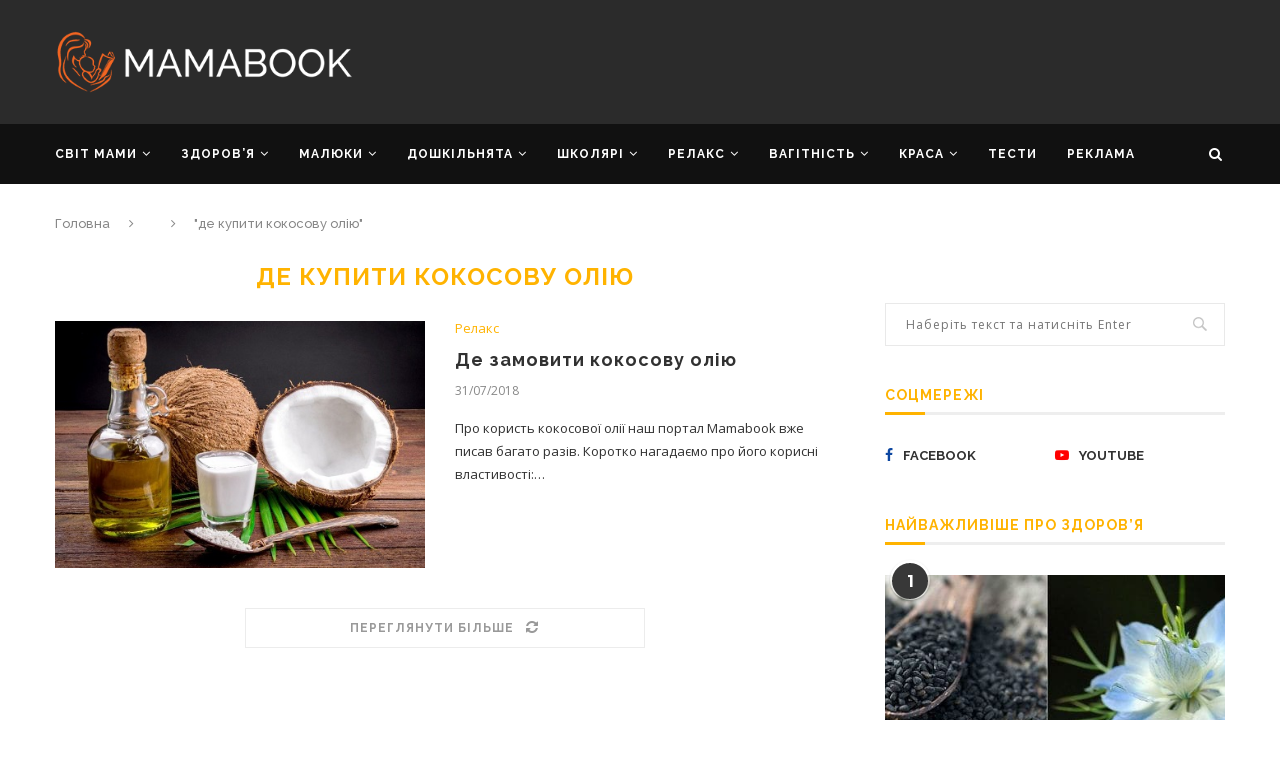

--- FILE ---
content_type: text/html; charset=UTF-8
request_url: https://mamabook.com.ua/tag/de-kupiti-kokosovu-oliyu/
body_size: 29166
content:
<!DOCTYPE html>
<html lang="uk">
<head>
<meta charset="UTF-8">
<meta http-equiv="X-UA-Compatible" content="IE=edge">
<meta name="viewport" content="width=device-width, initial-scale=1">
<link rel="profile" href="https://gmpg.org/xfn/11" />
<link rel="shortcut icon" href="https://mamabook.com.ua/wp-content/uploads/2020/07/favicon.ico" type="image/x-icon" />
<link rel="apple-touch-icon" sizes="180x180" href="https://mamabook.com.ua/wp-content/uploads/2020/07/favicon.ico">
<link rel="alternate" type="application/rss+xml" title="MAMABOOK — найкращий український сайт для батьків RSS Feed" href="https://mamabook.com.ua/feed/" />
<link rel="alternate" type="application/atom+xml" title="MAMABOOK — найкращий український сайт для батьків Atom Feed" href="https://mamabook.com.ua/feed/atom/" />
<link rel="pingback" href="https://mamabook.com.ua/xmlrpc.php" />
<!-- This site is optimized with the Yoast SEO plugin v14.7 - https://yoast.com/wordpress/plugins/seo/ -->
<title>Архивы де купити кокосову олію - MAMABOOK — найкращий український сайт для батьків</title>
<meta name="robots" content="index, follow" />
<meta name="googlebot" content="index, follow, max-snippet:-1, max-image-preview:large, max-video-preview:-1" />
<meta name="bingbot" content="index, follow, max-snippet:-1, max-image-preview:large, max-video-preview:-1" />
<link rel="canonical" href="https://mamabook.com.ua/tag/de-kupiti-kokosovu-oliyu/" />
<meta property="og:locale" content="uk_UA" />
<meta property="og:type" content="article" />
<meta property="og:title" content="Архивы де купити кокосову олію - MAMABOOK — найкращий український сайт для батьків" />
<meta property="og:url" content="https://mamabook.com.ua/tag/de-kupiti-kokosovu-oliyu/" />
<meta property="og:site_name" content="MAMABOOK — найкращий український сайт для батьків" />
<meta property="og:image" content="https://mamabook.com.ua/wp-content/uploads/2020/08/mmb_basic.jpg" />
<meta property="og:image:width" content="500" />
<meta property="og:image:height" content="300" />
<meta name="twitter:card" content="summary_large_image" />
<script type="application/ld+json" class="yoast-schema-graph">{"@context":"https://schema.org","@graph":[{"@type":["Person","Organization"],"@id":"https://mamabook.com.ua/#/schema/person/73963d9eb47a45d1b740dcbdd7393719","name":"mamabook","logo":{"@id":"https://mamabook.com.ua/#personlogo"}},{"@type":"WebSite","@id":"https://mamabook.com.ua/#website","url":"https://mamabook.com.ua/","name":"MAMABOOK \u2014 \u043d\u0430\u0439\u043a\u0440\u0430\u0449\u0438\u0439 \u0443\u043a\u0440\u0430\u0457\u043d\u0441\u044c\u043a\u0438\u0439 \u0441\u0430\u0439\u0442 \u0434\u043b\u044f \u0431\u0430\u0442\u044c\u043a\u0456\u0432","description":"","publisher":{"@id":"https://mamabook.com.ua/#/schema/person/73963d9eb47a45d1b740dcbdd7393719"},"potentialAction":[{"@type":"SearchAction","target":"https://mamabook.com.ua/?s={search_term_string}","query-input":"required name=search_term_string"}],"inLanguage":"uk"},{"@type":"CollectionPage","@id":"https://mamabook.com.ua/tag/de-kupiti-kokosovu-oliyu/#webpage","url":"https://mamabook.com.ua/tag/de-kupiti-kokosovu-oliyu/","name":"\u0410\u0440\u0445\u0438\u0432\u044b \u0434\u0435 \u043a\u0443\u043f\u0438\u0442\u0438 \u043a\u043e\u043a\u043e\u0441\u043e\u0432\u0443 \u043e\u043b\u0456\u044e - MAMABOOK \u2014 \u043d\u0430\u0439\u043a\u0440\u0430\u0449\u0438\u0439 \u0443\u043a\u0440\u0430\u0457\u043d\u0441\u044c\u043a\u0438\u0439 \u0441\u0430\u0439\u0442 \u0434\u043b\u044f \u0431\u0430\u0442\u044c\u043a\u0456\u0432","isPartOf":{"@id":"https://mamabook.com.ua/#website"},"inLanguage":"uk"}]}</script>
<!-- / Yoast SEO plugin. -->
<link rel='dns-prefetch' href='//fonts.googleapis.com' />
<link rel="alternate" type="application/rss+xml" title="MAMABOOK — найкращий український сайт для батьків &raquo; стрічка" href="https://mamabook.com.ua/feed/" />
<link rel="alternate" type="application/rss+xml" title="MAMABOOK — найкращий український сайт для батьків &raquo; Канал коментарів" href="https://mamabook.com.ua/comments/feed/" />
<link rel="alternate" type="application/rss+xml" title="MAMABOOK — найкращий український сайт для батьків &raquo; де купити кокосову олію Канал теґу" href="https://mamabook.com.ua/tag/de-kupiti-kokosovu-oliyu/feed/" />
<!-- <link rel='stylesheet' id='wp-block-library-css'  href='https://mamabook.com.ua/wp-includes/css/dist/block-library/style.min.css?ver=5.4.2' type='text/css' media='all' /> -->
<!-- <link rel='stylesheet' id='wp-block-library-theme-css'  href='https://mamabook.com.ua/wp-includes/css/dist/block-library/theme.min.css?ver=5.4.2' type='text/css' media='all' /> -->
<!-- <link rel='stylesheet' id='mmb-quiz-css'  href='https://mamabook.com.ua/wp-content/plugins/mmb-quiz/public/css/mmb-quiz-public.css?ver=mmb-quiz' type='text/css' media='all' /> -->
<!-- <link rel='stylesheet' id='quiz-maker-css'  href='https://mamabook.com.ua/wp-content/plugins/quiz-maker/public/css/quiz-maker-public.css?ver=8.5.7' type='text/css' media='all' /> -->
<!-- <link rel='stylesheet' id='penci_style-css'  href='https://mamabook.com.ua/wp-content/themes/soledad/style.css?ver=7.2.3' type='text/css' media='all' /> -->
<!-- <link rel='stylesheet' id='js_composer_custom_css-css'  href='//mamabook.com.ua/wp-content/uploads/js_composer/custom.css?ver=5.7' type='text/css' media='all' /> -->
<!-- <link rel='stylesheet' id='bws-custom-style-css'  href='https://mamabook.com.ua/wp-content/uploads/bws-custom-code/bws-custom-code.css?ver=5.4.2' type='text/css' media='all' /> -->
<link rel="stylesheet" type="text/css" href="//mamabook.com.ua/wp-content/cache/wpfc-minified/7yedbfhc/ab9t0.css" media="all"/>
<link rel='https://api.w.org/' href='https://mamabook.com.ua/wp-json/' />
<link rel="EditURI" type="application/rsd+xml" title="RSD" href="https://mamabook.com.ua/xmlrpc.php?rsd" />
<link rel="wlwmanifest" type="application/wlwmanifest+xml" href="https://mamabook.com.ua/wp-includes/wlwmanifest.xml" /> 
<meta name="generator" content="WordPress 5.4.2" />
<meta property="fb:pages" content="236726629697600" />
<meta property="ia:markup_url" content="https://mamabook.com.ua/de-zamoviti-kokosovu-oliyu/?ia_markup=1" />
<meta property="fb:pages" content="236726629697600" /><style type="text/css">		            body, textarea, #respond textarea, .widget input[type="text"], .widget input[type="email"], .widget input[type="date"], .widget input[type="number"], .wpcf7 textarea, .mc4wp-form input, #respond input,
div.wpforms-container .wpforms-form.wpforms-form input[type=date], div.wpforms-container .wpforms-form.wpforms-form input[type=datetime], div.wpforms-container .wpforms-form.wpforms-form input[type=datetime-local], div.wpforms-container .wpforms-form.wpforms-form input[type=email], div.wpforms-container .wpforms-form.wpforms-form input[type=month], div.wpforms-container .wpforms-form.wpforms-form input[type=number], div.wpforms-container .wpforms-form.wpforms-form input[type=password], div.wpforms-container .wpforms-form.wpforms-form input[type=range], div.wpforms-container .wpforms-form.wpforms-form input[type=search], div.wpforms-container .wpforms-form.wpforms-form input[type=tel], div.wpforms-container .wpforms-form.wpforms-form input[type=text], div.wpforms-container .wpforms-form.wpforms-form input[type=time], div.wpforms-container .wpforms-form.wpforms-form input[type=url], div.wpforms-container .wpforms-form.wpforms-form input[type=week], div.wpforms-container .wpforms-form.wpforms-form select, div.wpforms-container .wpforms-form.wpforms-form textarea,
.wpcf7 input, #searchform input.search-input, ul.homepage-featured-boxes .penci-fea-in
h4, .widget.widget_categories ul li span.category-item-count, .about-widget .about-me-heading, .widget ul.side-newsfeed li .side-item .side-item-text .side-item-meta { font-family: 'Open Sans', sans-serif; }
p { line-height: 1.8; }
.penci-hide-tagupdated{ display: none !important; }
body, .widget ul li a{ font-size: 13px; }
.widget ul li, .post-entry, p, .post-entry p { font-size: 13px; line-height: 1.8; }
h1, h2, h3, h4, h5, h6, #sidebar-nav .menu li a, #navigation .menu li a, a.penci-topbar-post-title, .penci-slider .pencislider-container .pencislider-content .pencislider-title, .penci-slider .pencislider-container .pencislider-content .pencislider-button,
.headline-title, .author-quote span, .penci-more-link a.more-link, .author-content h5, .post-pagination h5, .post-box-title, .penci-countdown .countdown-amount, .penci-countdown .countdown-period, .penci-pagination a, .penci-pagination .disable-url, ul.footer-socials li a span,
.penci-sidebar-content .widget-title, #respond h3.comment-reply-title span, .widget-social.show-text a span, .footer-widget-wrapper .widget .widget-title, .error-404 .go-back-home a, .home-featured-cat-content .magcat-detail h3 a, .post-entry blockquote cite, .pencislider-container .pencislider-content .pencislider-title, .pencislider-container
.pencislider-content .pencislider-button, .post-entry blockquote .author, .tags-share-box.hide-tags.page-share .share-title, .widget ul.side-newsfeed li .side-item .side-item-text h4 a, .thecomment .comment-text span.author, .thecomment .comment-text span.author a, #respond h3, #respond label, .wpcf7 label,
div.wpforms-container .wpforms-form.wpforms-form .wpforms-field-label,div.wpforms-container .wpforms-form.wpforms-form input[type=submit], div.wpforms-container .wpforms-form.wpforms-form button[type=submit], div.wpforms-container .wpforms-form.wpforms-form .wpforms-page-button,
#respond #submit, .wpcf7 input[type="submit"], .widget_wysija input[type="submit"], .archive-box span,
.archive-box h1, .gallery .gallery-caption, .widget input[type="submit"],.penci-button, .widget button[type="submit"], .contact-form input[type=submit], ul.penci-topbar-menu > li a, div.penci-topbar-menu > ul > li a, .penci-recipe-index-wrap .penci-index-more-link a, #bbpress-forums #bbp-search-form .button, .penci-menu-hbg .menu li a, #sidebar-nav .menu li a, .penci-readmore-btn.penci-btn-make-button a, .penci-featured-cat-seemore.penci-btn-make-button a, .penci-menu-hbg-inner .penci-hbg_sitetitle { font-weight: 700; }
.featured-area .penci-image-holder, .featured-area .penci-slider4-overlay, .featured-area .penci-slide-overlay .overlay-link, .featured-style-29 .featured-slider-overlay, .penci-slider38-overlay{ border-radius: ; -webkit-border-radius: ; }
.penci-featured-content-right:before{ border-top-right-radius: ; border-bottom-right-radius: ; }
.penci-flat-overlay .penci-slide-overlay .penci-mag-featured-content:before{ border-bottom-left-radius: ; border-bottom-right-radius: ; }
.container-single .post-image{ border-radius: ; -webkit-border-radius: ; }
.penci-mega-thumbnail .penci-image-holder{ border-radius: ; -webkit-border-radius: ; }
body.penci-body-boxed { background-image: url(https://soledad.pencidesign.com/soledad-video/wp-content/uploads/sites/11/2017/06/px_by_Gre3g.jpg); }
body.penci-body-boxed { background-repeat:repeat; }
body.penci-body-boxed { background-size:auto; }
#header .inner-header .container { padding:15px 0; }
#logo a { max-width:300px; }
@media only screen and (max-width: 960px) and (min-width: 768px){ #logo img{ max-width: 100%; } }
.penci-menuhbg-toggle:hover .lines-button:after, .penci-menuhbg-toggle:hover .penci-lines:before, .penci-menuhbg-toggle:hover .penci-lines:after,.tags-share-box.tags-share-box-s2 .post-share-plike{ background: #ffb300; }
a, .post-entry .penci-portfolio-filter ul li a:hover, .penci-portfolio-filter ul li a:hover, .penci-portfolio-filter ul li.active a, .post-entry .penci-portfolio-filter ul li.active a, .penci-countdown .countdown-amount, .archive-box h1, .post-entry a, .container.penci-breadcrumb span a:hover, .post-entry blockquote:before, .post-entry blockquote cite, .post-entry blockquote .author, .wpb_text_column blockquote:before, .wpb_text_column blockquote cite, .wpb_text_column blockquote .author, .penci-pagination a:hover, ul.penci-topbar-menu > li a:hover, div.penci-topbar-menu > ul > li a:hover, .penci-recipe-heading a.penci-recipe-print, .main-nav-social a:hover, .widget-social .remove-circle a:hover i, .penci-recipe-index .cat > a.penci-cat-name, #bbpress-forums li.bbp-body ul.forum li.bbp-forum-info a:hover, #bbpress-forums li.bbp-body ul.topic li.bbp-topic-title a:hover, #bbpress-forums li.bbp-body ul.forum li.bbp-forum-info .bbp-forum-content a, #bbpress-forums li.bbp-body ul.topic p.bbp-topic-meta a, #bbpress-forums .bbp-breadcrumb a:hover, #bbpress-forums .bbp-forum-freshness a:hover, #bbpress-forums .bbp-topic-freshness a:hover, #buddypress ul.item-list li div.item-title a, #buddypress ul.item-list li h4 a, #buddypress .activity-header a:first-child, #buddypress .comment-meta a:first-child, #buddypress .acomment-meta a:first-child, div.bbp-template-notice a:hover, .penci-menu-hbg .menu li a .indicator:hover, .penci-menu-hbg .menu li a:hover, #sidebar-nav .menu li a:hover, .penci-rlt-popup .rltpopup-meta .rltpopup-title:hover{ color: #ffb300; }
.penci-home-popular-post ul.slick-dots li button:hover, .penci-home-popular-post ul.slick-dots li.slick-active button, .post-entry blockquote .author span:after, .error-image:after, .error-404 .go-back-home a:after, .penci-header-signup-form, .woocommerce span.onsale, .woocommerce #respond input#submit:hover, .woocommerce a.button:hover, .woocommerce button.button:hover, .woocommerce input.button:hover, .woocommerce nav.woocommerce-pagination ul li span.current, .woocommerce div.product .entry-summary div[itemprop="description"]:before, .woocommerce div.product .entry-summary div[itemprop="description"] blockquote .author span:after, .woocommerce div.product .woocommerce-tabs #tab-description blockquote .author span:after, .woocommerce #respond input#submit.alt:hover, .woocommerce a.button.alt:hover, .woocommerce button.button.alt:hover, .woocommerce input.button.alt:hover, #top-search.shoping-cart-icon > a > span, #penci-demobar .buy-button, #penci-demobar .buy-button:hover, .penci-recipe-heading a.penci-recipe-print:hover, .penci-review-process span, .penci-review-score-total, #navigation.menu-style-2 ul.menu ul:before, #navigation.menu-style-2 .menu ul ul:before, .penci-go-to-top-floating, .post-entry.blockquote-style-2 blockquote:before, #bbpress-forums #bbp-search-form .button, #bbpress-forums #bbp-search-form .button:hover, .wrapper-boxed .bbp-pagination-links span.current, #bbpress-forums #bbp_reply_submit:hover, #bbpress-forums #bbp_topic_submit:hover, #buddypress .dir-search input[type=submit], #buddypress .groups-members-search input[type=submit], #buddypress button:hover, #buddypress a.button:hover, #buddypress a.button:focus, #buddypress input[type=button]:hover, #buddypress input[type=reset]:hover, #buddypress ul.button-nav li a:hover, #buddypress ul.button-nav li.current a, #buddypress div.generic-button a:hover, #buddypress .comment-reply-link:hover, #buddypress input[type=submit]:hover, #buddypress div.pagination .pagination-links .current, #buddypress div.item-list-tabs ul li.selected a, #buddypress div.item-list-tabs ul li.current a, #buddypress div.item-list-tabs ul li a:hover, #buddypress table.notifications thead tr, #buddypress table.notifications-settings thead tr, #buddypress table.profile-settings thead tr, #buddypress table.profile-fields thead tr, #buddypress table.wp-profile-fields thead tr, #buddypress table.messages-notices thead tr, #buddypress table.forum thead tr, #buddypress input[type=submit] { background-color: #ffb300; }
.penci-pagination ul.page-numbers li span.current, #comments_pagination span { color: #fff; background: #ffb300; border-color: #ffb300; }
.footer-instagram h4.footer-instagram-title > span:before, .woocommerce nav.woocommerce-pagination ul li span.current, .penci-pagination.penci-ajax-more a.penci-ajax-more-button:hover, .penci-recipe-heading a.penci-recipe-print:hover, .home-featured-cat-content.style-14 .magcat-padding:before, .wrapper-boxed .bbp-pagination-links span.current, #buddypress .dir-search input[type=submit], #buddypress .groups-members-search input[type=submit], #buddypress button:hover, #buddypress a.button:hover, #buddypress a.button:focus, #buddypress input[type=button]:hover, #buddypress input[type=reset]:hover, #buddypress ul.button-nav li a:hover, #buddypress ul.button-nav li.current a, #buddypress div.generic-button a:hover, #buddypress .comment-reply-link:hover, #buddypress input[type=submit]:hover, #buddypress div.pagination .pagination-links .current, #buddypress input[type=submit], #searchform.penci-hbg-search-form input.search-input:hover, #searchform.penci-hbg-search-form input.search-input:focus { border-color: #ffb300; }
.woocommerce .woocommerce-error, .woocommerce .woocommerce-info, .woocommerce .woocommerce-message { border-top-color: #ffb300; }
.penci-slider ol.penci-control-nav li a.penci-active, .penci-slider ol.penci-control-nav li a:hover, .penci-related-carousel .owl-dot.active span, .penci-owl-carousel-slider .owl-dot.active span{ border-color: #ffb300; background-color: #ffb300; }
.woocommerce .woocommerce-message:before, .woocommerce form.checkout table.shop_table .order-total .amount, .woocommerce ul.products li.product .price ins, .woocommerce ul.products li.product .price, .woocommerce div.product p.price ins, .woocommerce div.product span.price ins, .woocommerce div.product p.price, .woocommerce div.product .entry-summary div[itemprop="description"] blockquote:before, .woocommerce div.product .woocommerce-tabs #tab-description blockquote:before, .woocommerce div.product .entry-summary div[itemprop="description"] blockquote cite, .woocommerce div.product .entry-summary div[itemprop="description"] blockquote .author, .woocommerce div.product .woocommerce-tabs #tab-description blockquote cite, .woocommerce div.product .woocommerce-tabs #tab-description blockquote .author, .woocommerce div.product .product_meta > span a:hover, .woocommerce div.product .woocommerce-tabs ul.tabs li.active, .woocommerce ul.cart_list li .amount, .woocommerce ul.product_list_widget li .amount, .woocommerce table.shop_table td.product-name a:hover, .woocommerce table.shop_table td.product-price span, .woocommerce table.shop_table td.product-subtotal span, .woocommerce-cart .cart-collaterals .cart_totals table td .amount, .woocommerce .woocommerce-info:before, .woocommerce div.product span.price, .penci-container-inside.penci-breadcrumb span a:hover { color: #ffb300; }
.standard-content .penci-more-link.penci-more-link-button a.more-link, .penci-readmore-btn.penci-btn-make-button a, .penci-featured-cat-seemore.penci-btn-make-button a{ background-color: #ffb300; color: #fff; }
.penci-vernav-toggle:before{ border-top-color: #ffb300; color: #fff; }
.penci-top-bar, ul.penci-topbar-menu ul.sub-menu, div.penci-topbar-menu > ul ul.sub-menu { background-color: #000000; }
.headline-title { background-color: #ffb300; }
a.penci-topbar-post-title:hover { color: #ffb300; }
ul.penci-topbar-menu > li a:hover, div.penci-topbar-menu > ul > li a:hover { color: #ffb300; }
ul.penci-topbar-menu ul.sub-menu li a, div.penci-topbar-menu > ul ul.sub-menu li a, ul.penci-topbar-menu > li > ul.sub-menu > li:first-child, div.penci-topbar-menu > ul > li > ul.sub-menu > li:first-child { border-color: #212121; }
.penci-topbar-social a:hover { color: #ffb300; }
#header .inner-header { background-color: #2b2b2b; background-image: none; }
#navigation, .show-search { background: #111111; }
@media only screen and (min-width: 960px){ #navigation.header-11 .container { background: #111111; }}
#navigation ul.menu > li > a:before, #navigation .menu > ul > li > a:before{ content: none; }
#navigation, #navigation.header-layout-bottom { border-color: #111111; }
#navigation .menu li a { color:  #ffffff; }
#navigation .menu li a:hover, #navigation .menu li.current-menu-item > a, #navigation .menu > li.current_page_item > a, #navigation .menu li:hover > a, #navigation .menu > li.current-menu-ancestor > a, #navigation .menu > li.current-menu-item > a { color:  #ffb300; }
#navigation ul.menu > li > a:before, #navigation .menu > ul > li > a:before { background: #ffb300; }
#navigation.menu-item-padding .menu > li > a:hover, #navigation.menu-item-padding .menu > li:hover > a, #navigation.menu-item-padding .menu > li.current-menu-item > a, #navigation.menu-item-padding .menu > li.current_page_item > a, #navigation.menu-item-padding .menu > li.current-menu-ancestor > a, #navigation.menu-item-padding .menu > li.current-menu-item > a { background-color:  #ffb300; }
#navigation .penci-megamenu .penci-mega-child-categories a.cat-active, #navigation .menu .penci-megamenu .penci-mega-child-categories a:hover, #navigation .menu .penci-megamenu .penci-mega-latest-posts .penci-mega-post a:hover { color: #ffb300; }
#navigation .penci-megamenu .penci-mega-thumbnail .mega-cat-name { background: #ffb300; }
#navigation .penci-megamenu .post-mega-title a { font-size:13px; }
#navigation .penci-megamenu .post-mega-title a { text-transform: none; letter-spacing: 0; }
.header-slogan .header-slogan-text { color:  #ffffff; }
.header-slogan .header-slogan-text:before, .header-slogan .header-slogan-text:after { background:  #ffffff; }
#navigation .menu .sub-menu li a { color:  #313131; }
#navigation .menu .sub-menu li a:hover, #navigation .menu .sub-menu li.current-menu-item > a, #navigation .sub-menu li:hover > a { color:  #ffb300; }
#navigation.menu-style-2 ul.menu ul:before, #navigation.menu-style-2 .menu ul ul:before { background-color: #ffb300; }
#top-search > a, #navigation .button-menu-mobile { color: #ffffff; }
.show-search #searchform input.search-input::-webkit-input-placeholder{ color: #ffffff; }
.show-search #searchform input.search-input:-moz-placeholder { color: #ffffff; opacity: 1;}
.show-search #searchform input.search-input::-moz-placeholder {color: #ffffff; opacity: 1; }
.show-search #searchform input.search-input:-ms-input-placeholder { color: #ffffff; }
.show-search #searchform input.search-input{ color: #ffffff; }
.show-search a.close-search { color: #ffffff; }
.penci-featured-content .feat-text h3 a, .featured-style-35 .feat-text-right h3 a, .featured-style-4 .penci-featured-content .feat-text h3 a, .penci-mag-featured-content h3 a, .pencislider-container .pencislider-content .pencislider-title { text-transform: none; letter-spacing: 0; }
.home-featured-cat-content, .penci-featured-cat-seemore, .penci-featured-cat-custom-ads, .home-featured-cat-content.style-8 { margin-bottom: 40px; }
.home-featured-cat-content.style-8 .penci-grid li.list-post:last-child{ margin-bottom: 0; }
.home-featured-cat-content.style-3, .home-featured-cat-content.style-11{ margin-bottom: 30px; }
.home-featured-cat-content.style-7{ margin-bottom: 14px; }
.home-featured-cat-content.style-13{ margin-bottom: 20px; }
.penci-featured-cat-seemore, .penci-featured-cat-custom-ads{ margin-top: -20px; }
.penci-featured-cat-seemore.penci-seemore-style-7, .mag-cat-style-7 .penci-featured-cat-custom-ads{ margin-top: -18px; }
.penci-featured-cat-seemore.penci-seemore-style-8, .mag-cat-style-8 .penci-featured-cat-custom-ads{ margin-top: 0px; }
.penci-featured-cat-seemore.penci-seemore-style-13, .mag-cat-style-13 .penci-featured-cat-custom-ads{ margin-top: -20px; }
.penci-header-signup-form { padding-top: px; }
.penci-header-signup-form { padding-bottom: px; }
.penci-header-signup-form { background-color: #ffb300; }
.header-social a i, .main-nav-social a {   color: #ffffff; }
.header-social a:hover i, .main-nav-social a:hover, .penci-menuhbg-toggle:hover .lines-button:after, .penci-menuhbg-toggle:hover .penci-lines:before, .penci-menuhbg-toggle:hover .penci-lines:after {   color: #ffb300; }
#sidebar-nav .menu li a:hover, .header-social.sidebar-nav-social a:hover i, #sidebar-nav .menu li a .indicator:hover, #sidebar-nav .menu .sub-menu li a .indicator:hover{ color: #ffb300; }
#sidebar-nav-logo:before{ background-color: #ffb300; }
.penci-slide-overlay .overlay-link, .penci-slider38-overlay { opacity: ; }
.penci-item-mag:hover .penci-slide-overlay .overlay-link, .featured-style-38 .item:hover .penci-slider38-overlay { opacity: ; }
.penci-featured-content .featured-slider-overlay { opacity: ; }
.penci-featured-content .feat-text .featured-cat a, .penci-mag-featured-content .cat > a.penci-cat-name, .featured-style-35 .cat > a.penci-cat-name { color: #ffffff; }
.penci-mag-featured-content .cat > a.penci-cat-name:after, .penci-featured-content .cat > a.penci-cat-name:after, .featured-style-35 .cat > a.penci-cat-name:after{ border-color: #ffffff; }
.penci-featured-content .feat-text .featured-cat a:hover, .penci-mag-featured-content .cat > a.penci-cat-name:hover, .featured-style-35 .cat > a.penci-cat-name:hover { color: #ffffff; }
.featured-style-29 .featured-slider-overlay { opacity: ; }
.featured-area .penci-slider { max-height: 600px; }
.header-standard h2, .header-standard .post-title, .header-standard h2 a { text-transform: none; letter-spacing: 0; }
.penci-standard-cat .cat > a.penci-cat-name { color: #ffb300; }
.penci-standard-cat .cat:before, .penci-standard-cat .cat:after { background-color: #ffb300; }
.standard-content .penci-post-box-meta .penci-post-share-box a:hover, .standard-content .penci-post-box-meta .penci-post-share-box a.liked { color: #ffb300; }
.header-standard .post-entry a:hover, .header-standard .author-post span a:hover, .standard-content a, .standard-content .post-entry a, .standard-post-entry a.more-link:hover, .penci-post-box-meta .penci-box-meta a:hover, .standard-content .post-entry blockquote:before, .post-entry blockquote cite, .post-entry blockquote .author, .standard-content-special .author-quote span, .standard-content-special .format-post-box .post-format-icon i, .standard-content-special .format-post-box .dt-special a:hover, .standard-content .penci-more-link a.more-link { color: #ffb300; }
.standard-content .penci-more-link.penci-more-link-button a.more-link{ background-color: #ffb300; color: #fff; }
.standard-content-special .author-quote span:before, .standard-content-special .author-quote span:after, .standard-content .post-entry ul li:before, .post-entry blockquote .author span:after, .header-standard:after { background-color: #ffb300; }
.penci-more-link a.more-link:before, .penci-more-link a.more-link:after { border-color: #ffb300; }
.penci-grid li .item h2 a, .penci-masonry .item-masonry h2 a, .grid-mixed .mixed-detail h2 a, .overlay-header-box .overlay-title a { text-transform: none; }
.penci-grid .cat a.penci-cat-name, .penci-masonry .cat a.penci-cat-name { color: #ffb300; }
.penci-grid .cat a.penci-cat-name:after, .penci-masonry .cat a.penci-cat-name:after { border-color: #ffb300; }
.penci-post-share-box a.liked, .penci-post-share-box a:hover { color: #ffb300; }
.overlay-post-box-meta .overlay-share a:hover, .overlay-author a:hover, .penci-grid .standard-content-special .format-post-box .dt-special a:hover, .grid-post-box-meta span a:hover, .grid-post-box-meta span a.comment-link:hover, .penci-grid .standard-content-special .author-quote span, .penci-grid .standard-content-special .format-post-box .post-format-icon i, .grid-mixed .penci-post-box-meta .penci-box-meta a:hover { color: #ffb300; }
.penci-grid .standard-content-special .author-quote span:before, .penci-grid .standard-content-special .author-quote span:after, .grid-header-box:after, .list-post .header-list-style:after { background-color: #ffb300; }
.penci-grid .post-box-meta span:after, .penci-masonry .post-box-meta span:after { border-color: #ffb300; }
.penci-readmore-btn.penci-btn-make-button a{ background-color: #ffb300; color: #fff; }
.penci-grid li.typography-style .overlay-typography { opacity: ; }
.penci-grid li.typography-style:hover .overlay-typography { opacity: ; }
.penci-grid li.typography-style .item .main-typography h2 a:hover { color: #ffb300; }
.penci-grid li.typography-style .grid-post-box-meta span a:hover { color: #ffb300; }
.overlay-header-box .cat > a.penci-cat-name:hover { color: #ffb300; }
.penci-sidebar-content .widget { margin-bottom: 40px; }
.penci-sidebar-content.style-11 .penci-border-arrow .inner-arrow,
.penci-sidebar-content.style-12 .penci-border-arrow .inner-arrow,
.penci-sidebar-content.style-14 .penci-border-arrow .inner-arrow:before,
.penci-sidebar-content.style-13 .penci-border-arrow .inner-arrow,
.penci-sidebar-content .penci-border-arrow .inner-arrow { background-color: #ffb300; }
.penci-sidebar-content.style-2 .penci-border-arrow:after{ border-top-color: #ffb300; }
.penci-sidebar-content .penci-border-arrow .inner-arrow, .penci-sidebar-content.style-4 .penci-border-arrow .inner-arrow:before, .penci-sidebar-content.style-4 .penci-border-arrow .inner-arrow:after, .penci-sidebar-content.style-5 .penci-border-arrow, .penci-sidebar-content.style-7
.penci-border-arrow, .penci-sidebar-content.style-9 .penci-border-arrow { border-color: #eeeeee; }
.penci-sidebar-content .penci-border-arrow:before { border-top-color: #eeeeee; }
.penci-sidebar-content.style-7 .penci-border-arrow .inner-arrow:before, .penci-sidebar-content.style-9 .penci-border-arrow .inner-arrow:before { background-color: #ffb300; }
.penci-sidebar-content .penci-border-arrow .inner-arrow { color: #ffb300; }
.penci-sidebar-content .penci-border-arrow:after { content: none; display: none; }
.penci-sidebar-content .widget-title{ margin-left: 0; margin-right: 0; margin-top: 0; }
.penci-sidebar-content .penci-border-arrow:before{ bottom: -6px; border-width: 6px; margin-left: -6px; }
.penci-sidebar-content .penci-border-arrow:before, .penci-sidebar-content.style-2 .penci-border-arrow:after { content: none; display: none; }
.widget ul.side-newsfeed li .side-item .side-item-text h4 a:hover, .widget a:hover, .penci-sidebar-content .widget-social a:hover span, .widget-social a:hover span, .penci-tweets-widget-content .icon-tweets, .penci-tweets-widget-content .tweet-intents a, .penci-tweets-widget-content
.tweet-intents span:after, .widget-social.remove-circle a:hover i , #wp-calendar tbody td a:hover{ color: #ffb300; }
.widget .tagcloud a:hover, .widget-social a:hover i, .widget input[type="submit"]:hover,.penci-user-logged-in .penci-user-action-links a:hover,.penci-button:hover, .widget button[type="submit"]:hover { color: #fff; background-color: #ffb300; border-color: #ffb300; }
.about-widget .about-me-heading:before { border-color: #ffb300; }
.penci-tweets-widget-content .tweet-intents-inner:before, .penci-tweets-widget-content .tweet-intents-inner:after { background-color: #ffb300; }
.penci-owl-carousel.penci-tweets-slider .owl-dots .owl-dot.active span, .penci-owl-carousel.penci-tweets-slider .owl-dots .owl-dot:hover span { border-color: #ffb300; background-color: #ffb300; }
ul.footer-socials li a span { font-size: 13px; }
.footer-subscribe .widget .mc4wp-form input[type="submit"]:hover { background-color: #ffb300; }
#widget-area { background-color: #111111; }
.footer-widget-wrapper, .footer-widget-wrapper .widget.widget_categories ul li, .footer-widget-wrapper .widget.widget_archive ul li,  .footer-widget-wrapper .widget input[type="text"], .footer-widget-wrapper .widget input[type="email"], .footer-widget-wrapper .widget input[type="date"], .footer-widget-wrapper .widget input[type="number"], .footer-widget-wrapper .widget input[type="search"] { color: #616161; }
.footer-widget-wrapper .widget ul li, .footer-widget-wrapper .widget ul ul, .footer-widget-wrapper .widget input[type="text"], .footer-widget-wrapper .widget input[type="email"], .footer-widget-wrapper .widget input[type="date"], .footer-widget-wrapper .widget input[type="number"],
.footer-widget-wrapper .widget input[type="search"] { border-color: #212121; }
.footer-widget-wrapper .widget .widget-title { color: #ffb300; }
.footer-widget-wrapper .widget .widget-title .inner-arrow { border-color: #212121; }
.footer-widget-wrapper a, .footer-widget-wrapper .widget ul.side-newsfeed li .side-item .side-item-text h4 a, .footer-widget-wrapper .widget a, .footer-widget-wrapper .widget-social a i, .footer-widget-wrapper .widget-social a span { color: #818181; }
.footer-widget-wrapper .widget-social a:hover i{ color: #fff; }
.footer-widget-wrapper .penci-tweets-widget-content .icon-tweets, .footer-widget-wrapper .penci-tweets-widget-content .tweet-intents a, .footer-widget-wrapper .penci-tweets-widget-content .tweet-intents span:after, .footer-widget-wrapper .widget ul.side-newsfeed li .side-item
.side-item-text h4 a:hover, .footer-widget-wrapper .widget a:hover, .footer-widget-wrapper .widget-social a:hover span, .footer-widget-wrapper a:hover, .footer-widget-wrapper .widget-social.remove-circle a:hover i { color: #ffb300; }
.footer-widget-wrapper .widget .tagcloud a:hover, .footer-widget-wrapper .widget-social a:hover i, .footer-widget-wrapper .mc4wp-form input[type="submit"]:hover, .footer-widget-wrapper .widget input[type="submit"]:hover,.footer-widget-wrapper .penci-user-logged-in .penci-user-action-links a:hover, .footer-widget-wrapper .widget button[type="submit"]:hover { color: #fff; background-color: #ffb300; border-color: #ffb300; }
.footer-widget-wrapper .about-widget .about-me-heading:before { border-color: #ffb300; }
.footer-widget-wrapper .penci-tweets-widget-content .tweet-intents-inner:before, .footer-widget-wrapper .penci-tweets-widget-content .tweet-intents-inner:after { background-color: #ffb300; }
.footer-widget-wrapper .penci-owl-carousel.penci-tweets-slider .owl-dots .owl-dot.active span, .footer-widget-wrapper .penci-owl-carousel.penci-tweets-slider .owl-dots .owl-dot:hover span {  border-color: #ffb300;  background: #ffb300;  }
ul.footer-socials li a i { color: #616161; border-color: #616161; }
ul.footer-socials li a:hover i { background-color: #ffb300; border-color: #ffb300; }
ul.footer-socials li a:hover i { color: #ffb300; }
ul.footer-socials li a span { color: #616161; }
ul.footer-socials li a:hover span { color: #ffb300; }
.footer-socials-section { border-color: #212121; }
#footer-section { background-color: #000000; }
#footer-section .footer-menu li a:hover { color: #ffb300; }
#footer-section, #footer-copyright * { color: #616161; }
#footer-section .go-to-top i, #footer-section .go-to-top-parent span { color: #616161; }
#footer-section a { color: #ffb300; }
.container-single .penci-standard-cat .cat > a.penci-cat-name { color: #ffb300; }
.container-single .penci-standard-cat .cat:before, .container-single .penci-standard-cat .cat:after { background-color: #ffb300; }
.container-single .single-post-title { text-transform: none; letter-spacing: 1px; }
.container-single .single-post-title { letter-spacing: 0; }
.list-post .header-list-style:after, .grid-header-box:after, .penci-overlay-over .overlay-header-box:after, .home-featured-cat-content .first-post .magcat-detail .mag-header:after { content: none; }
.list-post .header-list-style, .grid-header-box, .penci-overlay-over .overlay-header-box, .home-featured-cat-content .first-post .magcat-detail .mag-header{ padding-bottom: 0; }
.penci-single-style-6 .single-breadcrumb, .penci-single-style-5 .single-breadcrumb, .penci-single-style-4 .single-breadcrumb, .penci-single-style-3 .single-breadcrumb, .penci-single-style-9 .single-breadcrumb, .penci-single-style-7 .single-breadcrumb{ text-align: left; }
.container-single .header-standard, .container-single .post-box-meta-single { text-align: left; }
.rtl .container-single .header-standard,.rtl .container-single .post-box-meta-single { text-align: right; }
.container-single .post-pagination h5 { text-transform: none; letter-spacing: 0; }
#respond h3.comment-reply-title span:before, #respond h3.comment-reply-title span:after, .post-box-title:before, .post-box-title:after { content: none; display: none; }
.container-single .item-related h3 a { text-transform: none; letter-spacing: 0; }
.container-single .post-share a:hover, .container-single .post-share a.liked, .page-share .post-share a:hover { color: #ffb300; }
.tags-share-box.tags-share-box-2_3 .post-share .count-number-like,
.post-share .count-number-like { color: #ffb300; }
.comment-content a, .container-single .post-entry a, .container-single .format-post-box .dt-special a:hover, .container-single .author-quote span, .container-single .author-post span a:hover, .post-entry blockquote:before, .post-entry blockquote cite, .post-entry blockquote .author, .wpb_text_column blockquote:before, .wpb_text_column blockquote cite, .wpb_text_column blockquote .author, .post-pagination a:hover, .author-content h5 a:hover, .author-content .author-social:hover, .item-related h3 a:hover, .container-single .format-post-box .post-format-icon i, .container.penci-breadcrumb.single-breadcrumb span a:hover { color: #ffb300; }
.container-single .standard-content-special .format-post-box, ul.slick-dots li button:hover, ul.slick-dots li.slick-active button { border-color: #ffb300; }
ul.slick-dots li button:hover, ul.slick-dots li.slick-active button, #respond h3.comment-reply-title span:before, #respond h3.comment-reply-title span:after, .post-box-title:before, .post-box-title:after, .container-single .author-quote span:before, .container-single .author-quote
span:after, .post-entry blockquote .author span:after, .post-entry blockquote .author span:before, .post-entry ul li:before, #respond #submit:hover,
div.wpforms-container .wpforms-form.wpforms-form input[type=submit]:hover, div.wpforms-container .wpforms-form.wpforms-form button[type=submit]:hover, div.wpforms-container .wpforms-form.wpforms-form .wpforms-page-button:hover,
.wpcf7 input[type="submit"]:hover, .widget_wysija input[type="submit"]:hover, .post-entry.blockquote-style-2 blockquote:before,.tags-share-box.tags-share-box-s2 .post-share-plike {  background-color: #ffb300; }
.container-single .post-entry .post-tags a:hover { color: #fff; border-color: #ffb300; background-color: #ffb300; }
.penci-top-instagram h4.footer-instagram-title>span:before{ content: none; display: none; }
ul.homepage-featured-boxes .penci-fea-in:hover h4 span { color: #ffb300; }
.penci-home-popular-post .item-related h3 a:hover { color: #ffb300; }
.penci-homepage-title.style-14 .inner-arrow:before,
.penci-homepage-title.style-11 .inner-arrow,
.penci-homepage-title.style-12 .inner-arrow,
.penci-homepage-title.style-13 .inner-arrow,
.penci-homepage-title .inner-arrow{ background-color: #ffb300; }
.penci-border-arrow.penci-homepage-title.style-2:after{ border-top-color: #ffb300; }
.penci-border-arrow.penci-homepage-title:after { background-color: #ffb300; }
.penci-border-arrow.penci-homepage-title .inner-arrow, .penci-homepage-title.style-4 .inner-arrow:before, .penci-homepage-title.style-4 .inner-arrow:after, .penci-homepage-title.style-7, .penci-homepage-title.style-9 { border-color: #eeeeee; }
.penci-border-arrow.penci-homepage-title:before { border-top-color: #eeeeee; }
.penci-homepage-title.style-5, .penci-homepage-title.style-7{ border-color: #eeeeee; }
.penci-homepage-title.style-7 .inner-arrow:before, .penci-homepage-title.style-9 .inner-arrow:before{ background-color: #ffb300; }
.penci-homepage-title .inner-arrow, .penci-homepage-title.penci-magazine-title .inner-arrow a { color: #ffb300; }
.penci-homepage-title:after { content: none; display: none; }
.penci-homepage-title { margin-left: 0; margin-right: 0; margin-top: 0; }
.penci-homepage-title:before { bottom: -6px; border-width: 6px; margin-left: -6px; }
.rtl .penci-homepage-title:before { bottom: -6px; border-width: 6px; margin-right: -6px; margin-left: 0; }
.penci-homepage-title.penci-magazine-title:before{ left: 25px; }
.rtl .penci-homepage-title.penci-magazine-title:before{ right: 25px; left:auto; }
.penci-homepage-title:before, .penci-border-arrow.penci-homepage-title.style-2:after { content: none; display: none; }
.home-featured-cat-content .magcat-detail h3 a:hover { color: #ffb300; }
.home-featured-cat-content .grid-post-box-meta span a:hover { color: #ffb300; }
.home-featured-cat-content .first-post .magcat-detail .mag-header:after { background: #ffb300; }
.penci-slider ol.penci-control-nav li a.penci-active, .penci-slider ol.penci-control-nav li a:hover { border-color: #ffb300; background: #ffb300; }
.home-featured-cat-content .mag-photo .mag-overlay-photo { opacity: ; }
.home-featured-cat-content .mag-photo:hover .mag-overlay-photo { opacity: ; }
.inner-item-portfolio:hover .penci-portfolio-thumbnail a:after { opacity: ; }
.widget ul.side-newsfeed li .side-item .side-item-text h4 a {font-size: 14px}
.grid-post-box-meta, .header-standard .author-post, .penci-post-box-meta .penci-box-meta, .overlay-header-box .overlay-author, .post-box-meta-single, .tags-share-box, .widget ul.side-newsfeed li .side-item .side-item-text .side-item-meta{ font-size: 12px; }																				.penci-block-vc .penci-border-arrow .inner-arrow { background-color: #ffb300; }
.penci-block-vc .style-2.penci-border-arrow:after{ border-top-color: #ffb300; }
.penci-block-vc .penci-border-arrow .inner-arrow, .penci-block-vc.style-4 .penci-border-arrow .inner-arrow:before, .penci-block-vc.style-4 .penci-border-arrow .inner-arrow:after, .penci-block-vc.style-5 .penci-border-arrow, .penci-block-vc.style-7
.penci-border-arrow, .penci-block-vc.style-9 .penci-border-arrow { border-color: #eeeeee; }
.penci-block-vc .penci-border-arrow:before { border-top-color: #eeeeee; }
.penci-block-vc .style-7.penci-border-arrow .inner-arrow:before, .penci-block-vc.style-9 .penci-border-arrow .inner-arrow:before { background-color: #ffb300; }
.penci-block-vc .penci-border-arrow .inner-arrow { color: #ffb300; }
.penci-block-vc .penci-border-arrow:after { content: none; display: none; }
.penci-block-vc .widget-title{ margin-left: 0; margin-right: 0; margin-top: 0; }
.penci-block-vc .penci-border-arrow:before{ bottom: -6px; border-width: 6px; margin-left: -6px; }
.penci-block-vc .penci-border-arrow:before, .penci-block-vc .style-2.penci-border-arrow:after { content: none; display: none; }
</style>
<script type="application/ld+json">{
"@context": "https:\/\/schema.org\/",
"@type": "organization",
"@id": "#organization",
"logo": {
"@type": "ImageObject",
"url": "https:\/\/mamabook.com.ua\/wp-content\/uploads\/2019\/02\/mamabook_logo.png"
},
"url": "https:\/\/mamabook.com.ua\/",
"name": "MAMABOOK \u2014 \u043d\u0430\u0439\u043a\u0440\u0430\u0449\u0438\u0439 \u0443\u043a\u0440\u0430\u0457\u043d\u0441\u044c\u043a\u0438\u0439 \u0441\u0430\u0439\u0442 \u0434\u043b\u044f \u0431\u0430\u0442\u044c\u043a\u0456\u0432",
"description": ""
}</script><script type="application/ld+json">{
"@context": "https:\/\/schema.org\/",
"@type": "WebSite",
"name": "MAMABOOK \u2014 \u043d\u0430\u0439\u043a\u0440\u0430\u0449\u0438\u0439 \u0443\u043a\u0440\u0430\u0457\u043d\u0441\u044c\u043a\u0438\u0439 \u0441\u0430\u0439\u0442 \u0434\u043b\u044f \u0431\u0430\u0442\u044c\u043a\u0456\u0432",
"alternateName": "",
"url": "https:\/\/mamabook.com.ua\/"
}</script><script type="application/ld+json">{
"@context": "https:\/\/schema.org\/",
"@type": "BreadcrumbList",
"itemListElement": [
{
"@type": "ListItem",
"position": 1,
"item": {
"@id": "https:\/\/mamabook.com.ua",
"name": "\u0413\u043e\u043b\u043e\u0432\u043d\u0430"
}
},
{
"@type": "ListItem",
"position": 2,
"item": {
"@id": "https:\/\/mamabook.com.ua\/tag\/de-kupiti-kokosovu-oliyu\/",
"name": "\u0434\u0435 \u043a\u0443\u043f\u0438\u0442\u0438 \u043a\u043e\u043a\u043e\u0441\u043e\u0432\u0443 \u043e\u043b\u0456\u044e"
}
}
]
}</script><meta name="generator" content="Powered by WPBakery Page Builder - drag and drop page builder for WordPress."/>
<!--[if lte IE 9]><link rel="stylesheet" type="text/css" href="https://mamabook.com.ua/wp-content/plugins/js_composer/assets/css/vc_lte_ie9.min.css" media="screen"><![endif]--><noscript><style type="text/css"> .wpb_animate_when_almost_visible { opacity: 1; }</style></noscript></head>
<body data-rsssl=1 class="archive tag tag-de-kupiti-kokosovu-oliyu tag-33485 wpb-js-composer js-comp-ver-5.7 vc_responsive elementor-default elementor-kit-48391">
<!-- Global site tag (gtag.js) - Google Analytics -->
<script async src="https://www.googletagmanager.com/gtag/js?id=UA-135047501-1"></script>
<script>
window.dataLayer = window.dataLayer || [];
function gtag(){dataLayer.push(arguments);}
gtag('js', new Date());
gtag('config', 'UA-135047501-1');
</script>
<meta name="google-site-verification" content="SJPqSyUkwJ3RkNdhfIqJPk_sdr4eIzfzf8hzuArbTZE" />
<a id="close-sidebar-nav" class="header-3"><i class="penci-faicon fa fa-close" ></i></a>
<nav id="sidebar-nav" class="header-3" role="navigation" itemscope itemtype="https://schema.org/SiteNavigationElement">
<ul id="menu-meniu" class="menu"><li id="menu-item-2986" class="mega menu menu-item menu-item-type-taxonomy menu-item-object-category penci-mega-menu menu-item-2986"><a href="https://mamabook.com.ua/category/mir-mamyi/">СВІТ МАМИ</a>
<ul class="sub-menu">
<li id="menu-item-0" class="menu-item-0"><div class="penci-megamenu">		
<div class="penci-content-megamenu">
<div class="penci-mega-latest-posts col-mn-5 mega-row-1">
<div class="penci-mega-row penci-mega-2203 row-active">
<div class="penci-mega-post">
<div class="penci-mega-thumbnail">
<span class="mega-cat-name">
<a href="https://mamabook.com.ua/category/mir-mamyi/">
Світ мами										</a>
</span>
<a class="penci-image-holder penci-lazy" data-src="https://mamabook.com.ua/wp-content/uploads/2020/03/maxresdefault-5-585x390.jpg" href="https://mamabook.com.ua/dumaiete-shcho-v-iazannia-tse-ne-moie-5-arhumentiv-za/" title="Думаєте, що в’язання — це не моє?… 5 аргументів &#8220;за&#8221;">
</a>
</div>
<div class="penci-mega-meta">
<h3 class="post-mega-title">
<a href="https://mamabook.com.ua/dumaiete-shcho-v-iazannia-tse-ne-moie-5-arhumentiv-za/" title="Думаєте, що в’язання — це не моє?… 5 аргументів &#8220;за&#8221;">Думаєте, що в’язання — це не моє?… 5&#8230;</a>
</h3>
<p class="penci-mega-date"><time class="entry-date published" datetime="2025-12-08T19:06:35+02:00">08/12/2025</time></p>
</div>
</div>
<div class="penci-mega-post">
<div class="penci-mega-thumbnail">
<span class="mega-cat-name">
<a href="https://mamabook.com.ua/category/mir-mamyi/">
Світ мами										</a>
</span>
<a class="penci-image-holder penci-lazy" data-src="https://mamabook.com.ua/wp-content/uploads/2021/05/2-2-585x390.jpg" href="https://mamabook.com.ua/domashniy-odiah-dlia-zhinok-z-formamy-nichni-sorochky-khalaty-topy/" title="Домашній одяг для жінок з формами: нічні сорочки, халати, топи">
</a>
</div>
<div class="penci-mega-meta">
<h3 class="post-mega-title">
<a href="https://mamabook.com.ua/domashniy-odiah-dlia-zhinok-z-formamy-nichni-sorochky-khalaty-topy/" title="Домашній одяг для жінок з формами: нічні сорочки, халати, топи">Домашній одяг для жінок з формами: нічні сорочки,&#8230;</a>
</h3>
<p class="penci-mega-date"><time class="entry-date published" datetime="2025-07-25T20:41:36+02:00">25/07/2025</time></p>
</div>
</div>
<div class="penci-mega-post">
<div class="penci-mega-thumbnail">
<span class="mega-cat-name">
<a href="https://mamabook.com.ua/category/mir-mamyi/">
Світ мами										</a>
</span>
<a class="penci-image-holder penci-lazy" data-src="https://mamabook.com.ua/wp-content/uploads/2019/03/pozdravlenija-v-sms-i-kartinkah_rect_6365219c9c06df27e65ae2655fe75448-585x390.jpg" href="https://mamabook.com.ua/shcho-podaruvaty-molodiy-mami-dobirka-zvorushlyvykh-i-praktychnykh-idey/" title="Що подарувати молодій мамі: добірка зворушливих і практичних ідей">
</a>
</div>
<div class="penci-mega-meta">
<h3 class="post-mega-title">
<a href="https://mamabook.com.ua/shcho-podaruvaty-molodiy-mami-dobirka-zvorushlyvykh-i-praktychnykh-idey/" title="Що подарувати молодій мамі: добірка зворушливих і практичних ідей">Що подарувати молодій мамі: добірка зворушливих і практичних&#8230;</a>
</h3>
<p class="penci-mega-date"><time class="entry-date published" datetime="2025-06-28T00:32:26+02:00">28/06/2025</time></p>
</div>
</div>
<div class="penci-mega-post">
<div class="penci-mega-thumbnail">
<span class="mega-cat-name">
<a href="https://mamabook.com.ua/category/mir-mamyi/">
Світ мами										</a>
</span>
<a class="penci-image-holder penci-lazy" data-src="https://mamabook.com.ua/wp-content/uploads/2020/06/108-585x375.jpg" href="https://mamabook.com.ua/chy-varto-nosyty-biusthalter-postiyno-pliusy-ta-minusy/" title="Чи варто носити бюстгальтер постійно? Плюси та мінуси">
</a>
</div>
<div class="penci-mega-meta">
<h3 class="post-mega-title">
<a href="https://mamabook.com.ua/chy-varto-nosyty-biusthalter-postiyno-pliusy-ta-minusy/" title="Чи варто носити бюстгальтер постійно? Плюси та мінуси">Чи варто носити бюстгальтер постійно? Плюси та мінуси</a>
</h3>
<p class="penci-mega-date"><time class="entry-date published" datetime="2025-03-31T16:17:57+02:00">31/03/2025</time></p>
</div>
</div>
<div class="penci-mega-post">
<div class="penci-mega-thumbnail">
<span class="mega-cat-name">
<a href="https://mamabook.com.ua/category/mir-mamyi/">
Світ мами										</a>
</span>
<a class="penci-image-holder penci-lazy" data-src="https://mamabook.com.ua/wp-content/uploads/2019/11/Krovat-iz-massiva-dereva-5-585x390.jpg" href="https://mamabook.com.ua/dvuspaln-e-matras-luchshee-kachestvo-sna-dlia-par/" title="Двуспальные матрасы — лучшее качество сна для пары">
</a>
</div>
<div class="penci-mega-meta">
<h3 class="post-mega-title">
<a href="https://mamabook.com.ua/dvuspaln-e-matras-luchshee-kachestvo-sna-dlia-par/" title="Двуспальные матрасы — лучшее качество сна для пары">Двуспальные матрасы — лучшее качество сна для пары</a>
</h3>
<p class="penci-mega-date"><time class="entry-date published" datetime="2025-03-25T21:06:53+02:00">25/03/2025</time></p>
</div>
</div>
</div>
</div>
</div>
</div></li>
</ul>
</li>
<li id="menu-item-26117" class="mega menu menu-item menu-item-type-taxonomy menu-item-object-category penci-mega-menu menu-item-26117"><a href="https://mamabook.com.ua/category/health/">ЗДОРОВ&#8217;Я</a>
<ul class="sub-menu">
<li class="menu-item-0"><div class="penci-megamenu">		
<div class="penci-content-megamenu">
<div class="penci-mega-latest-posts col-mn-5 mega-row-1">
<div class="penci-mega-row penci-mega-6 row-active">
<div class="penci-mega-post">
<div class="penci-mega-thumbnail">
<span class="mega-cat-name">
<a href="https://mamabook.com.ua/category/health/">
Здоров&#8217;я										</a>
</span>
<a class="penci-image-holder penci-lazy" data-src="https://mamabook.com.ua/wp-content/uploads/2020/09/a6-585x390.jpg" href="https://mamabook.com.ua/chomu-rezultaty-v-riznykh-laboratoriiakh-vidrizniaiutsia-pravda-iaku-vam-ne-rozpovidaly/" title="Чому результати в різних лабораторіях відрізняються? Правда, яку вам не розповідали">
</a>
</div>
<div class="penci-mega-meta">
<h3 class="post-mega-title">
<a href="https://mamabook.com.ua/chomu-rezultaty-v-riznykh-laboratoriiakh-vidrizniaiutsia-pravda-iaku-vam-ne-rozpovidaly/" title="Чому результати в різних лабораторіях відрізняються? Правда, яку вам не розповідали">Чому результати в різних лабораторіях відрізняються? Правда, яку&#8230;</a>
</h3>
<p class="penci-mega-date"><time class="entry-date published" datetime="2026-01-21T00:40:26+02:00">21/01/2026</time></p>
</div>
</div>
<div class="penci-mega-post">
<div class="penci-mega-thumbnail">
<span class="mega-cat-name">
<a href="https://mamabook.com.ua/category/health/">
Здоров&#8217;я										</a>
</span>
<a class="penci-image-holder penci-lazy" data-src="https://mamabook.com.ua/wp-content/uploads/2019/11/b1259284e51650f2fe7c79705a22dbf4-585x390.jpg" href="https://mamabook.com.ua/hastroskopiia-iak-prokhodyt-protsedura-pokazannia-ta-porady/" title="Гастроскопія: як проходить процедура, показання та поради">
</a>
</div>
<div class="penci-mega-meta">
<h3 class="post-mega-title">
<a href="https://mamabook.com.ua/hastroskopiia-iak-prokhodyt-protsedura-pokazannia-ta-porady/" title="Гастроскопія: як проходить процедура, показання та поради">Гастроскопія: як проходить процедура, показання та поради</a>
</h3>
<p class="penci-mega-date"><time class="entry-date published" datetime="2026-01-21T00:35:15+02:00">21/01/2026</time></p>
</div>
</div>
<div class="penci-mega-post">
<div class="penci-mega-thumbnail">
<span class="mega-cat-name">
<a href="https://mamabook.com.ua/category/health/">
Здоров&#8217;я										</a>
</span>
<a class="penci-image-holder penci-lazy" data-src="https://mamabook.com.ua/wp-content/uploads/2019/11/f6e8704058efc6a854ed4c0c2c456b63-585x390.jpg" href="https://mamabook.com.ua/chomu-zelena-hrechka-stala-superfudom/" title="Чому зелена гречка стала суперфудом">
</a>
</div>
<div class="penci-mega-meta">
<h3 class="post-mega-title">
<a href="https://mamabook.com.ua/chomu-zelena-hrechka-stala-superfudom/" title="Чому зелена гречка стала суперфудом">Чому зелена гречка стала суперфудом</a>
</h3>
<p class="penci-mega-date"><time class="entry-date published" datetime="2025-12-22T18:59:38+02:00">22/12/2025</time></p>
</div>
</div>
<div class="penci-mega-post">
<div class="penci-mega-thumbnail">
<span class="mega-cat-name">
<a href="https://mamabook.com.ua/category/health/">
Здоров&#8217;я										</a>
</span>
<a class="penci-image-holder penci-lazy" data-src="https://mamabook.com.ua/wp-content/uploads/2020/03/shutterstock_1060449161-585x390.jpg" href="https://mamabook.com.ua/tsentr-mentalnoho-zdorov-ia-empatia-vash-shliakh-do-vnutrishnoi-harmonii/" title="Центр ментального здоров&#8217;я Empatia: ваш шлях до внутрішньої гармонії">
</a>
</div>
<div class="penci-mega-meta">
<h3 class="post-mega-title">
<a href="https://mamabook.com.ua/tsentr-mentalnoho-zdorov-ia-empatia-vash-shliakh-do-vnutrishnoi-harmonii/" title="Центр ментального здоров&#8217;я Empatia: ваш шлях до внутрішньої гармонії">Центр ментального здоров&#8217;я Empatia: ваш шлях до внутрішньої&#8230;</a>
</h3>
<p class="penci-mega-date"><time class="entry-date published" datetime="2025-12-19T21:41:07+02:00">19/12/2025</time></p>
</div>
</div>
<div class="penci-mega-post">
<div class="penci-mega-thumbnail">
<span class="mega-cat-name">
<a href="https://mamabook.com.ua/category/health/">
Здоров&#8217;я										</a>
</span>
<a class="penci-image-holder penci-lazy" data-src="https://mamabook.com.ua/wp-content/uploads/2020/11/jJ81EFpSQkc-585x390.jpg" href="https://mamabook.com.ua/chomu-ne-mozhna-spaty-v-linzakh/" title="Чому не можна спати в лінзах">
</a>
</div>
<div class="penci-mega-meta">
<h3 class="post-mega-title">
<a href="https://mamabook.com.ua/chomu-ne-mozhna-spaty-v-linzakh/" title="Чому не можна спати в лінзах">Чому не можна спати в лінзах</a>
</h3>
<p class="penci-mega-date"><time class="entry-date published" datetime="2025-12-10T14:08:28+02:00">10/12/2025</time></p>
</div>
</div>
</div>
</div>
</div>
</div></li>
</ul>
</li>
<li id="menu-item-2987" class="mega menu menu-item menu-item-type-taxonomy menu-item-object-category penci-mega-menu menu-item-2987"><a href="https://mamabook.com.ua/category/novorozhdennyie/">МАЛЮКИ</a>
<ul class="sub-menu">
<li class="menu-item-0"><div class="penci-megamenu">		
<div class="penci-content-megamenu">
<div class="penci-mega-latest-posts col-mn-5 mega-row-1">
<div class="penci-mega-row penci-mega-2206 row-active">
<div class="penci-mega-post">
<div class="penci-mega-thumbnail">
<span class="mega-cat-name">
<a href="https://mamabook.com.ua/category/novorozhdennyie/">
Малюки										</a>
</span>
<a class="penci-image-holder penci-lazy" data-src="https://mamabook.com.ua/wp-content/uploads/2014/12/deti01-585x390.jpg" href="https://mamabook.com.ua/chym-vidrizniaiutsia-pliashechky-dlia-riznoho-viku-dytyny/" title="Чим відрізняються пляшечки для різного віку дитини">
</a>
</div>
<div class="penci-mega-meta">
<h3 class="post-mega-title">
<a href="https://mamabook.com.ua/chym-vidrizniaiutsia-pliashechky-dlia-riznoho-viku-dytyny/" title="Чим відрізняються пляшечки для різного віку дитини">Чим відрізняються пляшечки для різного віку дитини</a>
</h3>
<p class="penci-mega-date"><time class="entry-date published" datetime="2026-01-16T14:40:40+02:00">16/01/2026</time></p>
</div>
</div>
<div class="penci-mega-post">
<div class="penci-mega-thumbnail">
<span class="mega-cat-name">
<a href="https://mamabook.com.ua/category/novorozhdennyie/">
Малюки										</a>
</span>
<a class="penci-image-holder penci-lazy" data-src="https://mamabook.com.ua/wp-content/uploads/2014/04/wavebreakmedia_ltd_Shutterstock_62506702-585x390.jpg" href="https://mamabook.com.ua/chomu-vazhlyvo-zamovliaty-patronazh-novonarodzhenoho-vidrazu-pislia-vypysky-z-polohovoho-budynku/" title="Чому важливо замовляти патронаж новонародженого відразу після виписки з пологового будинку?">
</a>
</div>
<div class="penci-mega-meta">
<h3 class="post-mega-title">
<a href="https://mamabook.com.ua/chomu-vazhlyvo-zamovliaty-patronazh-novonarodzhenoho-vidrazu-pislia-vypysky-z-polohovoho-budynku/" title="Чому важливо замовляти патронаж новонародженого відразу після виписки з пологового будинку?">Чому важливо замовляти патронаж новонародженого відразу після виписки&#8230;</a>
</h3>
<p class="penci-mega-date"><time class="entry-date published" datetime="2026-01-14T19:24:37+02:00">14/01/2026</time></p>
</div>
</div>
<div class="penci-mega-post">
<div class="penci-mega-thumbnail">
<span class="mega-cat-name">
<a href="https://mamabook.com.ua/category/novorozhdennyie/">
Малюки										</a>
</span>
<a class="penci-image-holder penci-lazy" data-src="https://mamabook.com.ua/wp-content/uploads/2020/07/1_530ba770bd82f530ba770bd869-1024x768-1-585x390.jpg" href="https://mamabook.com.ua/zruchnyy-format-i-koryst-prostykh-inhrediientiv-u-shchodennomu-kharchuvanni-ditey/" title="Зручний формат і користь простих інгредієнтів у щоденному харчуванні дітей">
</a>
</div>
<div class="penci-mega-meta">
<h3 class="post-mega-title">
<a href="https://mamabook.com.ua/zruchnyy-format-i-koryst-prostykh-inhrediientiv-u-shchodennomu-kharchuvanni-ditey/" title="Зручний формат і користь простих інгредієнтів у щоденному харчуванні дітей">Зручний формат і користь простих інгредієнтів у щоденному&#8230;</a>
</h3>
<p class="penci-mega-date"><time class="entry-date published" datetime="2025-12-15T17:14:13+02:00">15/12/2025</time></p>
</div>
</div>
<div class="penci-mega-post">
<div class="penci-mega-thumbnail">
<span class="mega-cat-name">
<a href="https://mamabook.com.ua/category/novorozhdennyie/">
Малюки										</a>
</span>
<a class="penci-image-holder penci-lazy" data-src="https://mamabook.com.ua/wp-content/uploads/2014/04/wavebreakmedia_ltd_Shutterstock_62506702-585x390.jpg" href="https://mamabook.com.ua/zhovtianytsia-novonarodzhenykh-i-vitamin-d-shcho-varto-znaty-molodym-batkam/" title="Жовтяниця новонароджених і вітамін D: що варто знати молодим батькам">
</a>
</div>
<div class="penci-mega-meta">
<h3 class="post-mega-title">
<a href="https://mamabook.com.ua/zhovtianytsia-novonarodzhenykh-i-vitamin-d-shcho-varto-znaty-molodym-batkam/" title="Жовтяниця новонароджених і вітамін D: що варто знати молодим батькам">Жовтяниця новонароджених і вітамін D: що варто знати&#8230;</a>
</h3>
<p class="penci-mega-date"><time class="entry-date published" datetime="2025-12-05T04:35:50+02:00">05/12/2025</time></p>
</div>
</div>
<div class="penci-mega-post">
<div class="penci-mega-thumbnail">
<span class="mega-cat-name">
<a href="https://mamabook.com.ua/category/novorozhdennyie/">
Малюки										</a>
</span>
<a class="penci-image-holder penci-lazy" data-src="https://mamabook.com.ua/wp-content/uploads/2023/11/photo_2022-08-01_14-34-32-585x390.jpeg" href="https://mamabook.com.ua/yak-pravylno-vyznachyty-rozmir-pidhuzkiv-i-vybraty-ti-shcho-tochno-pidiydut-dytyni/" title="Як правильно визначити розмір підгузків і вибрати ті, що точно підійдуть дитині">
</a>
</div>
<div class="penci-mega-meta">
<h3 class="post-mega-title">
<a href="https://mamabook.com.ua/yak-pravylno-vyznachyty-rozmir-pidhuzkiv-i-vybraty-ti-shcho-tochno-pidiydut-dytyni/" title="Як правильно визначити розмір підгузків і вибрати ті, що точно підійдуть дитині">Як правильно визначити розмір підгузків і вибрати ті,&#8230;</a>
</h3>
<p class="penci-mega-date"><time class="entry-date published" datetime="2025-11-26T03:32:45+02:00">26/11/2025</time></p>
</div>
</div>
</div>
</div>
</div>
</div></li>
</ul>
</li>
<li id="menu-item-2989" class="mega menu menu-item menu-item-type-taxonomy menu-item-object-category penci-mega-menu menu-item-2989"><a href="https://mamabook.com.ua/category/ot-3-do-6/">ДОШКІЛЬНЯТА</a>
<ul class="sub-menu">
<li class="menu-item-0"><div class="penci-megamenu">		
<div class="penci-content-megamenu">
<div class="penci-mega-latest-posts col-mn-5 mega-row-1">
<div class="penci-mega-row penci-mega-2200 row-active">
<div class="penci-mega-post">
<div class="penci-mega-thumbnail">
<span class="mega-cat-name">
<a href="https://mamabook.com.ua/category/ot-3-do-6/">
Дошкільнята										</a>
</span>
<a class="penci-image-holder penci-lazy" data-src="https://mamabook.com.ua/wp-content/uploads/2019/05/1-2-585x390.jpg" href="https://mamabook.com.ua/rolovi-ihry-iak-instrument-rozvytku-dytyny/" title="Рольові ігри як інструмент розвитку дитини">
</a>
</div>
<div class="penci-mega-meta">
<h3 class="post-mega-title">
<a href="https://mamabook.com.ua/rolovi-ihry-iak-instrument-rozvytku-dytyny/" title="Рольові ігри як інструмент розвитку дитини">Рольові ігри як інструмент розвитку дитини</a>
</h3>
<p class="penci-mega-date"><time class="entry-date published" datetime="2026-01-14T19:29:52+02:00">14/01/2026</time></p>
</div>
</div>
<div class="penci-mega-post">
<div class="penci-mega-thumbnail">
<span class="mega-cat-name">
<a href="https://mamabook.com.ua/category/ot-3-do-6/">
Дошкільнята										</a>
</span>
<a class="penci-image-holder penci-lazy" data-src="https://mamabook.com.ua/wp-content/uploads/2020/03/920x1240-585x390.jpg" href="https://mamabook.com.ua/multfilmy-onlayn-korysnyy-ta-veselyy-kontent-dlia-ditey/" title="Мультфільми онлайн: корисний та веселий контент для дітей">
</a>
</div>
<div class="penci-mega-meta">
<h3 class="post-mega-title">
<a href="https://mamabook.com.ua/multfilmy-onlayn-korysnyy-ta-veselyy-kontent-dlia-ditey/" title="Мультфільми онлайн: корисний та веселий контент для дітей">Мультфільми онлайн: корисний та веселий контент для дітей</a>
</h3>
<p class="penci-mega-date"><time class="entry-date published" datetime="2025-12-03T21:34:20+02:00">03/12/2025</time></p>
</div>
</div>
<div class="penci-mega-post">
<div class="penci-mega-thumbnail">
<span class="mega-cat-name">
<a href="https://mamabook.com.ua/category/ot-3-do-6/">
Дошкільнята										</a>
</span>
<a class="penci-image-holder penci-lazy" data-src="https://mamabook.com.ua/wp-content/uploads/2020/07/ef-585x390.jpg" href="https://mamabook.com.ua/dytiachi-konstruktory-dlia-riznykh-vikovykh-katehoriy-korysni-rekomendatsii-shchodo-vyboru/" title="Дитячі конструктори для різних вікових категорій: корисні рекомендації щодо вибору">
</a>
</div>
<div class="penci-mega-meta">
<h3 class="post-mega-title">
<a href="https://mamabook.com.ua/dytiachi-konstruktory-dlia-riznykh-vikovykh-katehoriy-korysni-rekomendatsii-shchodo-vyboru/" title="Дитячі конструктори для різних вікових категорій: корисні рекомендації щодо вибору">Дитячі конструктори для різних вікових категорій: корисні рекомендації&#8230;</a>
</h3>
<p class="penci-mega-date"><time class="entry-date published" datetime="2025-11-02T22:53:30+02:00">02/11/2025</time></p>
</div>
</div>
<div class="penci-mega-post">
<div class="penci-mega-thumbnail">
<span class="mega-cat-name">
<a href="https://mamabook.com.ua/category/ot-3-do-6/">
Дошкільнята										</a>
</span>
<a class="penci-image-holder penci-lazy" data-src="https://mamabook.com.ua/wp-content/uploads/2021/11/492935166_ugg_kids_boots_2015-585x390.jpg" href="https://mamabook.com.ua/dytiache-vzuttia-iak-vybraty-zdorove-ta-zruchne-vzuttia-dlia-vashoi-dytyny/" title="Дитяче взуття – як вибрати здорове та зручне взуття для вашої дитини">
</a>
</div>
<div class="penci-mega-meta">
<h3 class="post-mega-title">
<a href="https://mamabook.com.ua/dytiache-vzuttia-iak-vybraty-zdorove-ta-zruchne-vzuttia-dlia-vashoi-dytyny/" title="Дитяче взуття – як вибрати здорове та зручне взуття для вашої дитини">Дитяче взуття – як вибрати здорове та зручне&#8230;</a>
</h3>
<p class="penci-mega-date"><time class="entry-date published" datetime="2025-10-22T01:31:49+02:00">22/10/2025</time></p>
</div>
</div>
<div class="penci-mega-post">
<div class="penci-mega-thumbnail">
<span class="mega-cat-name">
<a href="https://mamabook.com.ua/category/ot-3-do-6/">
Дошкільнята										</a>
</span>
<a class="penci-image-holder penci-lazy" data-src="https://mamabook.com.ua/wp-content/uploads/2021/11/492935166_ugg_kids_boots_2015-585x390.jpg" href="https://mamabook.com.ua/trend-detskoy-obuvy-chto-budut-pokupat-rodytely/" title="Тренды детской обуви — что будут покупать родители">
</a>
</div>
<div class="penci-mega-meta">
<h3 class="post-mega-title">
<a href="https://mamabook.com.ua/trend-detskoy-obuvy-chto-budut-pokupat-rodytely/" title="Тренды детской обуви — что будут покупать родители">Тренды детской обуви — что будут покупать родители</a>
</h3>
<p class="penci-mega-date"><time class="entry-date published" datetime="2025-10-17T20:05:52+02:00">17/10/2025</time></p>
</div>
</div>
</div>
</div>
</div>
</div></li>
</ul>
</li>
<li id="menu-item-2990" class="mega menu menu-item menu-item-type-taxonomy menu-item-object-category penci-mega-menu menu-item-2990"><a href="https://mamabook.com.ua/category/ot-6-i-starshe/">ШКОЛЯРІ</a>
<ul class="sub-menu">
<li class="menu-item-0"><div class="penci-megamenu">				<div class="penci-mega-child-categories">
<a class="mega-cat-child"
href="https://mamabook.com.ua/category/ot-6-i-starshe/materialu-dlya-nush/"
data-id="penci-mega-34431"><span>Матеріали для НУШ</span></a>
<a class="mega-cat-child cat-active all-style"
href="https://mamabook.com.ua/category/ot-6-i-starshe/"
data-id="penci-mega-2201"><span>Усі статті</span></a>
</div>
<div class="penci-content-megamenu">
<div class="penci-mega-latest-posts col-mn-4 mega-row-1">
<div class="penci-mega-row penci-mega-34431">
<div class="penci-mega-post">
<div class="penci-mega-thumbnail">
<span class="mega-cat-name">
<a href="https://mamabook.com.ua/category/ot-6-i-starshe/materialu-dlya-nush/">Матеріали для НУШ</a>																	</span>
<a class="penci-image-holder penci-lazy" data-src="https://mamabook.com.ua/wp-content/uploads/2024/09/11111111111-585x390.jpg" href="https://mamabook.com.ua/bezkoshtovna-prezentatsiia-do-dnia-myru/" title="Безкоштовна презентація до Дня миру">
</a>
</div>
<div class="penci-mega-meta">
<h3 class="post-mega-title">
<a href="https://mamabook.com.ua/bezkoshtovna-prezentatsiia-do-dnia-myru/" title="Безкоштовна презентація до Дня миру">Безкоштовна презентація до Дня миру</a>
</h3>
<p class="penci-mega-date"><time class="entry-date published" datetime="2024-09-17T12:47:32+02:00">17/09/2024</time></p>
</div>
</div>
<div class="penci-mega-post">
<div class="penci-mega-thumbnail">
<span class="mega-cat-name">
<a href="https://mamabook.com.ua/category/ot-6-i-starshe/materialu-dlya-nush/">Матеріали для НУШ</a>																	</span>
<a class="penci-image-holder penci-lazy" data-src="https://mamabook.com.ua/wp-content/uploads/2024/09/YAK-DOBRE-TY-ZNAYESH-PRAVYLA-DOROZHNOHO-RUKHU-585x390.jpg" href="https://mamabook.com.ua/pravyla-dorozhnoho-rukhu-dlia-ditey-bezkoshtovna-viktoryna/" title="Правила дорожнього руху для дітей: безкоштовна вікторина">
</a>
</div>
<div class="penci-mega-meta">
<h3 class="post-mega-title">
<a href="https://mamabook.com.ua/pravyla-dorozhnoho-rukhu-dlia-ditey-bezkoshtovna-viktoryna/" title="Правила дорожнього руху для дітей: безкоштовна вікторина">Правила дорожнього руху для дітей: безкоштовна вікторина</a>
</h3>
<p class="penci-mega-date"><time class="entry-date published" datetime="2024-09-03T15:11:48+02:00">03/09/2024</time></p>
</div>
</div>
<div class="penci-mega-post">
<div class="penci-mega-thumbnail">
<span class="mega-cat-name">
<a href="https://mamabook.com.ua/category/ot-6-i-starshe/materialu-dlya-nush/">Матеріали для НУШ</a>																	</span>
<a class="penci-image-holder penci-lazy" data-src="https://mamabook.com.ua/wp-content/uploads/2024/08/maxresdefault-585x390.jpg" href="https://mamabook.com.ua/5-multykiv-iaki-varto-podyvytysia-na-pershomu-urotsi-v-pochatkoviy-shkoli/" title="5 мультиків, які варто подивитися на першому уроці в початковій школі">
</a>
</div>
<div class="penci-mega-meta">
<h3 class="post-mega-title">
<a href="https://mamabook.com.ua/5-multykiv-iaki-varto-podyvytysia-na-pershomu-urotsi-v-pochatkoviy-shkoli/" title="5 мультиків, які варто подивитися на першому уроці в початковій школі">5 мультиків, які варто подивитися на першому уроці&#8230;</a>
</h3>
<p class="penci-mega-date"><time class="entry-date published" datetime="2024-08-19T18:56:43+02:00">19/08/2024</time></p>
</div>
</div>
<div class="penci-mega-post">
<div class="penci-mega-thumbnail">
<span class="mega-cat-name">
<a href="https://mamabook.com.ua/category/ot-6-i-starshe/materialu-dlya-nush/">Матеріали для НУШ</a>																	</span>
<a class="penci-image-holder penci-lazy" data-src="https://mamabook.com.ua/wp-content/uploads/2020/07/rodyteliam-585x390.jpg" href="https://mamabook.com.ua/pravyla-klasu-bezkoshtovna-prezentatsiia-u-formati-video/" title="Правила класу: безкоштовна презентація у форматі відео">
</a>
</div>
<div class="penci-mega-meta">
<h3 class="post-mega-title">
<a href="https://mamabook.com.ua/pravyla-klasu-bezkoshtovna-prezentatsiia-u-formati-video/" title="Правила класу: безкоштовна презентація у форматі відео">Правила класу: безкоштовна презентація у форматі відео</a>
</h3>
<p class="penci-mega-date"><time class="entry-date published" datetime="2024-08-19T17:08:01+02:00">19/08/2024</time></p>
</div>
</div>
</div>
<div class="penci-mega-row penci-mega-2201 row-active">
<div class="penci-mega-post">
<div class="penci-mega-thumbnail">
<span class="mega-cat-name">
<a href="https://mamabook.com.ua/category/ot-6-i-starshe/">Школярі</a>																	</span>
<a class="penci-image-holder penci-lazy" data-src="https://mamabook.com.ua/wp-content/uploads/2020/05/hutsul-02-585x390.jpg" href="https://mamabook.com.ua/korotka-prytcha-pro-muzhnist/" title="Коротка притча про мужність">
</a>
</div>
<div class="penci-mega-meta">
<h3 class="post-mega-title">
<a href="https://mamabook.com.ua/korotka-prytcha-pro-muzhnist/" title="Коротка притча про мужність">Коротка притча про мужність</a>
</h3>
<p class="penci-mega-date"><time class="entry-date published" datetime="2026-01-24T23:25:37+02:00">24/01/2026</time></p>
</div>
</div>
<div class="penci-mega-post">
<div class="penci-mega-thumbnail">
<span class="mega-cat-name">
<a href="https://mamabook.com.ua/category/ot-6-i-starshe/">Школярі</a>																	</span>
<a class="penci-image-holder penci-lazy" data-src="https://mamabook.com.ua/wp-content/uploads/2023/05/18_Tunika-detskaya-s-romashkoy_1-585x390.jpg" href="https://mamabook.com.ua/duma-pro-marusiu-bohuslavku-pidhotovka-do-nmt-zno-z-ukrainskoi-literatury/" title="«Дума про Марусю Богуславку»: підготовка до НМТ / ЗНО з української літератури">
</a>
</div>
<div class="penci-mega-meta">
<h3 class="post-mega-title">
<a href="https://mamabook.com.ua/duma-pro-marusiu-bohuslavku-pidhotovka-do-nmt-zno-z-ukrainskoi-literatury/" title="«Дума про Марусю Богуславку»: підготовка до НМТ / ЗНО з української літератури">«Дума про Марусю Богуславку»: підготовка до НМТ /&#8230;</a>
</h3>
<p class="penci-mega-date"><time class="entry-date published" datetime="2026-01-24T21:22:34+02:00">24/01/2026</time></p>
</div>
</div>
<div class="penci-mega-post">
<div class="penci-mega-thumbnail">
<span class="mega-cat-name">
<a href="https://mamabook.com.ua/category/ot-6-i-starshe/">Школярі</a>																	</span>
<a class="penci-image-holder penci-lazy" data-src="https://mamabook.com.ua/wp-content/uploads/2020/04/bogdan_hmelnyckyy-585x390.jpg" href="https://mamabook.com.ua/chy-ne-toy-to-khmil-pidhotovka-do-nmt-zno-z-ukrainskoi-literatury/" title="«Чи не той то хміль»: підготовка до НМТ / ЗНО з української літератури">
</a>
</div>
<div class="penci-mega-meta">
<h3 class="post-mega-title">
<a href="https://mamabook.com.ua/chy-ne-toy-to-khmil-pidhotovka-do-nmt-zno-z-ukrainskoi-literatury/" title="«Чи не той то хміль»: підготовка до НМТ / ЗНО з української літератури">«Чи не той то хміль»: підготовка до НМТ&#8230;</a>
</h3>
<p class="penci-mega-date"><time class="entry-date published" datetime="2026-01-16T04:34:59+02:00">16/01/2026</time></p>
</div>
</div>
<div class="penci-mega-post">
<div class="penci-mega-thumbnail">
<span class="mega-cat-name">
<a href="https://mamabook.com.ua/category/ot-6-i-starshe/">Школярі</a>																	</span>
<a class="penci-image-holder penci-lazy" data-src="https://mamabook.com.ua/wp-content/uploads/2020/04/kozaki-v-stepu-na-konyah-585x390.jpg" href="https://mamabook.com.ua/oy-moroze-morozenku-pidhotovka-do-nmt-zno-z-ukrainskoi-literatury/" title="«Ой Морозе, Морозенку»: підготовка до НМТ / ЗНО з української літератури">
</a>
</div>
<div class="penci-mega-meta">
<h3 class="post-mega-title">
<a href="https://mamabook.com.ua/oy-moroze-morozenku-pidhotovka-do-nmt-zno-z-ukrainskoi-literatury/" title="«Ой Морозе, Морозенку»: підготовка до НМТ / ЗНО з української літератури">«Ой Морозе, Морозенку»: підготовка до НМТ / ЗНО&#8230;</a>
</h3>
<p class="penci-mega-date"><time class="entry-date published" datetime="2026-01-14T20:05:18+02:00">14/01/2026</time></p>
</div>
</div>
</div>
</div>
</div>
</div></li>
</ul>
</li>
<li id="menu-item-26116" class="mega menu menu-item menu-item-type-taxonomy menu-item-object-category penci-mega-menu menu-item-26116"><a href="https://mamabook.com.ua/category/dosug/">РЕЛАКС</a>
<ul class="sub-menu">
<li class="menu-item-0"><div class="penci-megamenu">		
<div class="penci-content-megamenu">
<div class="penci-mega-latest-posts col-mn-5 mega-row-1">
<div class="penci-mega-row penci-mega-2135 row-active">
<div class="penci-mega-post">
<div class="penci-mega-thumbnail">
<span class="mega-cat-name">
<a href="https://mamabook.com.ua/category/dosug/">
Релакс										</a>
</span>
<a class="penci-image-holder penci-lazy" data-src="https://mamabook.com.ua/wp-content/uploads/2020/04/devushka-ulybka-podarok-vozdushnye-shary-blondinka-sviter-de-585x390.jpg" href="https://mamabook.com.ua/psykholohiia-vdaloho-podarunka-v-ofisi-iak-stvoryty-pozytyvne-vrazhennia-i-zmitsnyty-vidnosyny/" title="Психологія вдалого подарунка в офісі: як створити позитивне враження і зміцнити відносини">
</a>
</div>
<div class="penci-mega-meta">
<h3 class="post-mega-title">
<a href="https://mamabook.com.ua/psykholohiia-vdaloho-podarunka-v-ofisi-iak-stvoryty-pozytyvne-vrazhennia-i-zmitsnyty-vidnosyny/" title="Психологія вдалого подарунка в офісі: як створити позитивне враження і зміцнити відносини">Психологія вдалого подарунка в офісі: як створити позитивне&#8230;</a>
</h3>
<p class="penci-mega-date"><time class="entry-date published" datetime="2026-01-26T19:33:17+02:00">26/01/2026</time></p>
</div>
</div>
<div class="penci-mega-post">
<div class="penci-mega-thumbnail">
<span class="mega-cat-name">
<a href="https://mamabook.com.ua/category/dosug/">
Релакс										</a>
</span>
<a class="penci-image-holder penci-lazy" data-src="https://mamabook.com.ua/wp-content/uploads/2021/08/710-1024x768-1-585x390.jpg" href="https://mamabook.com.ua/tekhnolohyy-neofrost-y-harvestfresh-v-kholodylnykakh-beko-polza/" title="Технологии NeoFrost и HarvestFresh в холодильниках Beko: польза">
</a>
</div>
<div class="penci-mega-meta">
<h3 class="post-mega-title">
<a href="https://mamabook.com.ua/tekhnolohyy-neofrost-y-harvestfresh-v-kholodylnykakh-beko-polza/" title="Технологии NeoFrost и HarvestFresh в холодильниках Beko: польза">Технологии NeoFrost и HarvestFresh в холодильниках Beko: польза</a>
</h3>
<p class="penci-mega-date"><time class="entry-date published" datetime="2026-01-26T15:04:52+02:00">26/01/2026</time></p>
</div>
</div>
<div class="penci-mega-post">
<div class="penci-mega-thumbnail">
<span class="mega-cat-name">
<a href="https://mamabook.com.ua/category/dosug/">
Релакс										</a>
</span>
<a class="penci-image-holder penci-lazy" data-src="https://mamabook.com.ua/wp-content/uploads/2019/11/unbx2qe8hf-585x390.jpg" href="https://mamabook.com.ua/chomu-horobtsi-masovo-znykaiut-v-ukraini/" title="Чому горобці масово зникають в Україні?">
</a>
</div>
<div class="penci-mega-meta">
<h3 class="post-mega-title">
<a href="https://mamabook.com.ua/chomu-horobtsi-masovo-znykaiut-v-ukraini/" title="Чому горобці масово зникають в Україні?">Чому горобці масово зникають в Україні?</a>
</h3>
<p class="penci-mega-date"><time class="entry-date published" datetime="2026-01-24T22:53:03+02:00">24/01/2026</time></p>
</div>
</div>
<div class="penci-mega-post">
<div class="penci-mega-thumbnail">
<span class="mega-cat-name">
<a href="https://mamabook.com.ua/category/dosug/">
Релакс										</a>
</span>
<a class="penci-image-holder penci-lazy" data-src="https://mamabook.com.ua/wp-content/uploads/2021/01/0534-a.800x600-585x390.jpg" href="https://mamabook.com.ua/dytiachyy-velosyped-iak-vybraty-toy-samyy-i-ne-poshkoduvaty-vzhe-na-pershiy-prohuliantsi/" title="Дитячий велосипед: як вибрати &#8220;той самий&#8221; і не пошкодувати вже на першій прогулянці?">
</a>
</div>
<div class="penci-mega-meta">
<h3 class="post-mega-title">
<a href="https://mamabook.com.ua/dytiachyy-velosyped-iak-vybraty-toy-samyy-i-ne-poshkoduvaty-vzhe-na-pershiy-prohuliantsi/" title="Дитячий велосипед: як вибрати &#8220;той самий&#8221; і не пошкодувати вже на першій прогулянці?">Дитячий велосипед: як вибрати &#8220;той самий&#8221; і не&#8230;</a>
</h3>
<p class="penci-mega-date"><time class="entry-date published" datetime="2026-01-24T21:12:05+02:00">24/01/2026</time></p>
</div>
</div>
<div class="penci-mega-post">
<div class="penci-mega-thumbnail">
<span class="mega-cat-name">
<a href="https://mamabook.com.ua/category/dosug/">
Релакс										</a>
</span>
<a class="penci-image-holder penci-lazy" data-src="https://mamabook.com.ua/wp-content/uploads/2020/05/02e07c73233aab6b99994977ea991e05-585x390.jpg" href="https://mamabook.com.ua/yak-znayty-robotu-v-drohobychi-cherez-robota-ua/" title="Як знайти роботу в Дрогобичі через robota.ua?">
</a>
</div>
<div class="penci-mega-meta">
<h3 class="post-mega-title">
<a href="https://mamabook.com.ua/yak-znayty-robotu-v-drohobychi-cherez-robota-ua/" title="Як знайти роботу в Дрогобичі через robota.ua?">Як знайти роботу в Дрогобичі через robota.ua?</a>
</h3>
<p class="penci-mega-date"><time class="entry-date published" datetime="2026-01-24T05:28:53+02:00">24/01/2026</time></p>
</div>
</div>
</div>
</div>
</div>
</div></li>
</ul>
</li>
<li id="menu-item-2984" class="mega menu menu-item menu-item-type-taxonomy menu-item-object-category penci-mega-menu menu-item-2984"><a href="https://mamabook.com.ua/category/beremennost-i-rodyi/">ВАГІТНІСТЬ</a>
<ul class="sub-menu">
<li class="menu-item-0"><div class="penci-megamenu">		
<div class="penci-content-megamenu">
<div class="penci-mega-latest-posts col-mn-5 mega-row-1">
<div class="penci-mega-row penci-mega-2202 row-active">
<div class="penci-mega-post">
<div class="penci-mega-thumbnail">
<span class="mega-cat-name">
<a href="https://mamabook.com.ua/category/beremennost-i-rodyi/">
Вагітність										</a>
</span>
<a class="penci-image-holder penci-lazy" data-src="https://mamabook.com.ua/wp-content/uploads/2024/02/Snymok-krana-2024-02-16-183723-585x390.jpg" href="https://mamabook.com.ua/kompleksne-vidnovlennia-pislia-polohiv-u-medychnomu-tsentri-arden-palace/" title="Комплексне відновлення після пологів у медичному центрі Arden Palace">
</a>
</div>
<div class="penci-mega-meta">
<h3 class="post-mega-title">
<a href="https://mamabook.com.ua/kompleksne-vidnovlennia-pislia-polohiv-u-medychnomu-tsentri-arden-palace/" title="Комплексне відновлення після пологів у медичному центрі Arden Palace">Комплексне відновлення після пологів у медичному центрі Arden&#8230;</a>
</h3>
<p class="penci-mega-date"><time class="entry-date published" datetime="2026-01-05T18:10:12+02:00">05/01/2026</time></p>
</div>
</div>
<div class="penci-mega-post">
<div class="penci-mega-thumbnail">
<span class="mega-cat-name">
<a href="https://mamabook.com.ua/category/beremennost-i-rodyi/">
Вагітність										</a>
</span>
<a class="penci-image-holder penci-lazy" data-src="https://mamabook.com.ua/wp-content/uploads/2020/06/108-585x375.jpg" href="https://mamabook.com.ua/yak-pravylno-pidibraty-bilyznu-dlia-hoduvannia-povnyy-hayd/" title="Як правильно підібрати білизну для годування: повний гайд">
</a>
</div>
<div class="penci-mega-meta">
<h3 class="post-mega-title">
<a href="https://mamabook.com.ua/yak-pravylno-pidibraty-bilyznu-dlia-hoduvannia-povnyy-hayd/" title="Як правильно підібрати білизну для годування: повний гайд">Як правильно підібрати білизну для годування: повний гайд</a>
</h3>
<p class="penci-mega-date"><time class="entry-date published" datetime="2025-10-03T15:14:28+02:00">03/10/2025</time></p>
</div>
</div>
<div class="penci-mega-post">
<div class="penci-mega-thumbnail">
<span class="mega-cat-name">
<a href="https://mamabook.com.ua/category/beremennost-i-rodyi/">
Вагітність										</a>
</span>
<a class="penci-image-holder penci-lazy" data-src="https://mamabook.com.ua/wp-content/uploads/2019/06/1511434460_5a16a8dc429f3-585x390.jpeg" href="https://mamabook.com.ua/pravda-y-myf-o-poslerodovom-vosstanovlenyy-zhenshchyn/" title="Правда и мифы о послеродовом восстановлении женщины">
</a>
</div>
<div class="penci-mega-meta">
<h3 class="post-mega-title">
<a href="https://mamabook.com.ua/pravda-y-myf-o-poslerodovom-vosstanovlenyy-zhenshchyn/" title="Правда и мифы о послеродовом восстановлении женщины">Правда и мифы о послеродовом восстановлении женщины</a>
</h3>
<p class="penci-mega-date"><time class="entry-date published" datetime="2025-08-22T11:32:37+02:00">22/08/2025</time></p>
</div>
</div>
<div class="penci-mega-post">
<div class="penci-mega-thumbnail">
<span class="mega-cat-name">
<a href="https://mamabook.com.ua/category/beremennost-i-rodyi/">
Вагітність										</a>
</span>
<a class="penci-image-holder penci-lazy" data-src="https://mamabook.com.ua/wp-content/uploads/2024/02/Snymok-krana-2024-02-16-183723-585x390.jpg" href="https://mamabook.com.ua/alternatyvy-pryrodnomu-zachattiu-ohliad-mozhlyvostey-vid-kliniky-medical-plaza/" title="Альтернативи природному зачаттю: огляд можливостей від клініки Medical Plaza">
</a>
</div>
<div class="penci-mega-meta">
<h3 class="post-mega-title">
<a href="https://mamabook.com.ua/alternatyvy-pryrodnomu-zachattiu-ohliad-mozhlyvostey-vid-kliniky-medical-plaza/" title="Альтернативи природному зачаттю: огляд можливостей від клініки Medical Plaza">Альтернативи природному зачаттю: огляд можливостей від клініки Medical&#8230;</a>
</h3>
<p class="penci-mega-date"><time class="entry-date published" datetime="2025-07-24T14:17:28+02:00">24/07/2025</time></p>
</div>
</div>
<div class="penci-mega-post">
<div class="penci-mega-thumbnail">
<span class="mega-cat-name">
<a href="https://mamabook.com.ua/category/beremennost-i-rodyi/">
Вагітність										</a>
</span>
<a class="penci-image-holder penci-lazy" data-src="https://mamabook.com.ua/wp-content/uploads/2024/02/Snymok-krana-2024-02-16-183723-585x390.jpg" href="https://mamabook.com.ua/ekspertne-uzd-u-kyievi-suchasna-diahnostyka-dlia-zdorov-ia-maybutnikh-mam/" title="Експертне УЗД у Києві: сучасна діагностика для здоров’я майбутніх мам">
</a>
</div>
<div class="penci-mega-meta">
<h3 class="post-mega-title">
<a href="https://mamabook.com.ua/ekspertne-uzd-u-kyievi-suchasna-diahnostyka-dlia-zdorov-ia-maybutnikh-mam/" title="Експертне УЗД у Києві: сучасна діагностика для здоров’я майбутніх мам">Експертне УЗД у Києві: сучасна діагностика для здоров’я&#8230;</a>
</h3>
<p class="penci-mega-date"><time class="entry-date published" datetime="2025-05-08T23:01:16+02:00">08/05/2025</time></p>
</div>
</div>
</div>
</div>
</div>
</div></li>
</ul>
</li>
<li id="menu-item-26118" class="mega menu menu-item menu-item-type-taxonomy menu-item-object-category penci-mega-menu menu-item-26118"><a href="https://mamabook.com.ua/category/krasota/">КРАСА</a>
<ul class="sub-menu">
<li class="menu-item-0"><div class="penci-megamenu">		
<div class="penci-content-megamenu">
<div class="penci-mega-latest-posts col-mn-5 mega-row-1">
<div class="penci-mega-row penci-mega-2157 row-active">
<div class="penci-mega-post">
<div class="penci-mega-thumbnail">
<span class="mega-cat-name">
<a href="https://mamabook.com.ua/category/krasota/">
Краса										</a>
</span>
<a class="penci-image-holder penci-lazy" data-src="https://mamabook.com.ua/wp-content/uploads/2019/10/Lips_Lipstick_Hands_562327_3840x2400-585x390.jpg" href="https://mamabook.com.ua/vyd-sredstv-dlia-makyiazha-hub/" title="Виды средств для макияжа губ">
</a>
</div>
<div class="penci-mega-meta">
<h3 class="post-mega-title">
<a href="https://mamabook.com.ua/vyd-sredstv-dlia-makyiazha-hub/" title="Виды средств для макияжа губ">Виды средств для макияжа губ</a>
</h3>
<p class="penci-mega-date"><time class="entry-date published" datetime="2025-12-22T18:54:54+02:00">22/12/2025</time></p>
</div>
</div>
<div class="penci-mega-post">
<div class="penci-mega-thumbnail">
<span class="mega-cat-name">
<a href="https://mamabook.com.ua/category/krasota/">
Краса										</a>
</span>
<a class="penci-image-holder penci-lazy" data-src="https://mamabook.com.ua/wp-content/uploads/2019/03/LGp_FUFN-1-585x352.jpeg" href="https://mamabook.com.ua/beautis-bez-hliantsiu-profesiyna-kosmetyka-iaku-lehko-vpysaty-u-zhyttia/" title="Beautis без глянцю: професійна косметика, яку легко вписати у життя">
</a>
</div>
<div class="penci-mega-meta">
<h3 class="post-mega-title">
<a href="https://mamabook.com.ua/beautis-bez-hliantsiu-profesiyna-kosmetyka-iaku-lehko-vpysaty-u-zhyttia/" title="Beautis без глянцю: професійна косметика, яку легко вписати у життя">Beautis без глянцю: професійна косметика, яку легко вписати&#8230;</a>
</h3>
<p class="penci-mega-date"><time class="entry-date published" datetime="2025-12-19T21:29:44+02:00">19/12/2025</time></p>
</div>
</div>
<div class="penci-mega-post">
<div class="penci-mega-thumbnail">
<span class="mega-cat-name">
<a href="https://mamabook.com.ua/category/krasota/">
Краса										</a>
</span>
<a class="penci-image-holder penci-lazy" data-src="https://mamabook.com.ua/wp-content/uploads/2019/12/2157ad497e2927497f2dbbeea55a9b20-585x390.jpg" href="https://mamabook.com.ua/koreyska-kosmetyka-dlia-chutlyvoi-shkiry/" title="Корейська косметика для чутливої шкіри">
</a>
</div>
<div class="penci-mega-meta">
<h3 class="post-mega-title">
<a href="https://mamabook.com.ua/koreyska-kosmetyka-dlia-chutlyvoi-shkiry/" title="Корейська косметика для чутливої шкіри">Корейська косметика для чутливої шкіри</a>
</h3>
<p class="penci-mega-date"><time class="entry-date published" datetime="2025-11-12T19:47:17+02:00">12/11/2025</time></p>
</div>
</div>
<div class="penci-mega-post">
<div class="penci-mega-thumbnail">
<span class="mega-cat-name">
<a href="https://mamabook.com.ua/category/krasota/">
Краса										</a>
</span>
<a class="penci-image-holder penci-lazy" data-src="https://mamabook.com.ua/wp-content/uploads/2020/12/hhh-585x390.jpg" href="https://mamabook.com.ua/yak-pozbutysia-nebazhanoho-volossia-na-oblychchi-bez-podraznennia-dosvid-lazernoi-epiliatsii/" title="Як позбутися небажаного волосся на обличчі без подразнення: досвід лазерної епіляції">
</a>
</div>
<div class="penci-mega-meta">
<h3 class="post-mega-title">
<a href="https://mamabook.com.ua/yak-pozbutysia-nebazhanoho-volossia-na-oblychchi-bez-podraznennia-dosvid-lazernoi-epiliatsii/" title="Як позбутися небажаного волосся на обличчі без подразнення: досвід лазерної епіляції">Як позбутися небажаного волосся на обличчі без подразнення:&#8230;</a>
</h3>
<p class="penci-mega-date"><time class="entry-date published" datetime="2025-10-26T21:43:24+02:00">26/10/2025</time></p>
</div>
</div>
<div class="penci-mega-post">
<div class="penci-mega-thumbnail">
<span class="mega-cat-name">
<a href="https://mamabook.com.ua/category/krasota/">
Краса										</a>
</span>
<a class="penci-image-holder penci-lazy" data-src="https://mamabook.com.ua/wp-content/uploads/2020/03/udalenie-novoobrazovaniy_9-585x390.jpg" href="https://mamabook.com.ua/byorepyl-pylynh-dlia-kosmetolohyy/" title="Биорепил пилинг для косметологии">
</a>
</div>
<div class="penci-mega-meta">
<h3 class="post-mega-title">
<a href="https://mamabook.com.ua/byorepyl-pylynh-dlia-kosmetolohyy/" title="Биорепил пилинг для косметологии">Биорепил пилинг для косметологии</a>
</h3>
<p class="penci-mega-date"><time class="entry-date published" datetime="2025-10-26T21:32:28+02:00">26/10/2025</time></p>
</div>
</div>
</div>
</div>
</div>
</div></li>
</ul>
</li>
<li id="menu-item-35352" class="mega menu menu-item menu-item-type-post_type menu-item-object-page menu-item-35352"><a href="https://mamabook.com.ua/tests/">Тести</a></li>
<li id="menu-item-3009" class="menu-item menu-item-type-post_type menu-item-object-page menu-item-3009"><a href="https://mamabook.com.ua/kontaktyi/">РЕКЛАМА</a></li>
</ul>	</nav>
<div class="wrapper-boxed header-style-header-3">
<div class="penci-header-wrap"><header id="header" class="header-header-3 has-bottom-line" itemscope="itemscope" itemtype="https://schema.org/WPHeader">
<div class="inner-header penci-header-second">
<div class="container align-left-logo has-banner">
<div id="logo">
<a href="https://mamabook.com.ua/"><img src="https://mamabook.com.ua/wp-content/uploads/2019/02/mamabook_logo.png" alt="MAMABOOK — найкращий український сайт для батьків"/></a>									</div>
<div class="header-banner header-style-3">
<script async src="https://pagead2.googlesyndication.com/pagead/js/adsbygoogle.js"></script>
<!-- В шапке узкий 320*85 -->
<ins class="adsbygoogle"
style="display:inline-block;width:100%;height:90px"
data-ad-client="ca-pub-9212709777467081"
data-ad-slot="9333083166"></ins>
<script>
(adsbygoogle = window.adsbygoogle || []).push({});
</script>
</div>
</div>
</div>
<div class="sticky-wrapper">		<nav id="navigation" class="header-layout-bottom header-3 menu-style-2 penci-disable-sticky-nav" role="navigation" itemscope itemtype="https://schema.org/SiteNavigationElement">
<div class="container">
<div class="button-menu-mobile header-3"><i class="penci-faicon fa fa-bars" ></i></div>
<ul id="menu-meniu-1" class="menu"><li class="mega menu menu-item menu-item-type-taxonomy menu-item-object-category penci-mega-menu menu-item-2986"><a href="https://mamabook.com.ua/category/mir-mamyi/">СВІТ МАМИ</a>
<ul class="sub-menu">
<li class="menu-item-0"><div class="penci-megamenu">		
<div class="penci-content-megamenu">
<div class="penci-mega-latest-posts col-mn-5 mega-row-1">
<div class="penci-mega-row penci-mega-2203 row-active">
<div class="penci-mega-post">
<div class="penci-mega-thumbnail">
<span class="mega-cat-name">
<a href="https://mamabook.com.ua/category/mir-mamyi/">
Світ мами										</a>
</span>
<a class="penci-image-holder penci-lazy" data-src="https://mamabook.com.ua/wp-content/uploads/2020/03/maxresdefault-5-585x390.jpg" href="https://mamabook.com.ua/dumaiete-shcho-v-iazannia-tse-ne-moie-5-arhumentiv-za/" title="Думаєте, що в’язання — це не моє?… 5 аргументів &#8220;за&#8221;">
</a>
</div>
<div class="penci-mega-meta">
<h3 class="post-mega-title">
<a href="https://mamabook.com.ua/dumaiete-shcho-v-iazannia-tse-ne-moie-5-arhumentiv-za/" title="Думаєте, що в’язання — це не моє?… 5 аргументів &#8220;за&#8221;">Думаєте, що в’язання — це не моє?… 5&#8230;</a>
</h3>
<p class="penci-mega-date"><time class="entry-date published" datetime="2025-12-08T19:06:35+02:00">08/12/2025</time></p>
</div>
</div>
<div class="penci-mega-post">
<div class="penci-mega-thumbnail">
<span class="mega-cat-name">
<a href="https://mamabook.com.ua/category/mir-mamyi/">
Світ мами										</a>
</span>
<a class="penci-image-holder penci-lazy" data-src="https://mamabook.com.ua/wp-content/uploads/2021/05/2-2-585x390.jpg" href="https://mamabook.com.ua/domashniy-odiah-dlia-zhinok-z-formamy-nichni-sorochky-khalaty-topy/" title="Домашній одяг для жінок з формами: нічні сорочки, халати, топи">
</a>
</div>
<div class="penci-mega-meta">
<h3 class="post-mega-title">
<a href="https://mamabook.com.ua/domashniy-odiah-dlia-zhinok-z-formamy-nichni-sorochky-khalaty-topy/" title="Домашній одяг для жінок з формами: нічні сорочки, халати, топи">Домашній одяг для жінок з формами: нічні сорочки,&#8230;</a>
</h3>
<p class="penci-mega-date"><time class="entry-date published" datetime="2025-07-25T20:41:36+02:00">25/07/2025</time></p>
</div>
</div>
<div class="penci-mega-post">
<div class="penci-mega-thumbnail">
<span class="mega-cat-name">
<a href="https://mamabook.com.ua/category/mir-mamyi/">
Світ мами										</a>
</span>
<a class="penci-image-holder penci-lazy" data-src="https://mamabook.com.ua/wp-content/uploads/2019/03/pozdravlenija-v-sms-i-kartinkah_rect_6365219c9c06df27e65ae2655fe75448-585x390.jpg" href="https://mamabook.com.ua/shcho-podaruvaty-molodiy-mami-dobirka-zvorushlyvykh-i-praktychnykh-idey/" title="Що подарувати молодій мамі: добірка зворушливих і практичних ідей">
</a>
</div>
<div class="penci-mega-meta">
<h3 class="post-mega-title">
<a href="https://mamabook.com.ua/shcho-podaruvaty-molodiy-mami-dobirka-zvorushlyvykh-i-praktychnykh-idey/" title="Що подарувати молодій мамі: добірка зворушливих і практичних ідей">Що подарувати молодій мамі: добірка зворушливих і практичних&#8230;</a>
</h3>
<p class="penci-mega-date"><time class="entry-date published" datetime="2025-06-28T00:32:26+02:00">28/06/2025</time></p>
</div>
</div>
<div class="penci-mega-post">
<div class="penci-mega-thumbnail">
<span class="mega-cat-name">
<a href="https://mamabook.com.ua/category/mir-mamyi/">
Світ мами										</a>
</span>
<a class="penci-image-holder penci-lazy" data-src="https://mamabook.com.ua/wp-content/uploads/2020/06/108-585x375.jpg" href="https://mamabook.com.ua/chy-varto-nosyty-biusthalter-postiyno-pliusy-ta-minusy/" title="Чи варто носити бюстгальтер постійно? Плюси та мінуси">
</a>
</div>
<div class="penci-mega-meta">
<h3 class="post-mega-title">
<a href="https://mamabook.com.ua/chy-varto-nosyty-biusthalter-postiyno-pliusy-ta-minusy/" title="Чи варто носити бюстгальтер постійно? Плюси та мінуси">Чи варто носити бюстгальтер постійно? Плюси та мінуси</a>
</h3>
<p class="penci-mega-date"><time class="entry-date published" datetime="2025-03-31T16:17:57+02:00">31/03/2025</time></p>
</div>
</div>
<div class="penci-mega-post">
<div class="penci-mega-thumbnail">
<span class="mega-cat-name">
<a href="https://mamabook.com.ua/category/mir-mamyi/">
Світ мами										</a>
</span>
<a class="penci-image-holder penci-lazy" data-src="https://mamabook.com.ua/wp-content/uploads/2019/11/Krovat-iz-massiva-dereva-5-585x390.jpg" href="https://mamabook.com.ua/dvuspaln-e-matras-luchshee-kachestvo-sna-dlia-par/" title="Двуспальные матрасы — лучшее качество сна для пары">
</a>
</div>
<div class="penci-mega-meta">
<h3 class="post-mega-title">
<a href="https://mamabook.com.ua/dvuspaln-e-matras-luchshee-kachestvo-sna-dlia-par/" title="Двуспальные матрасы — лучшее качество сна для пары">Двуспальные матрасы — лучшее качество сна для пары</a>
</h3>
<p class="penci-mega-date"><time class="entry-date published" datetime="2025-03-25T21:06:53+02:00">25/03/2025</time></p>
</div>
</div>
</div>
</div>
</div>
</div></li>
</ul>
</li>
<li class="mega menu menu-item menu-item-type-taxonomy menu-item-object-category penci-mega-menu menu-item-26117"><a href="https://mamabook.com.ua/category/health/">ЗДОРОВ&#8217;Я</a>
<ul class="sub-menu">
<li class="menu-item-0"><div class="penci-megamenu">		
<div class="penci-content-megamenu">
<div class="penci-mega-latest-posts col-mn-5 mega-row-1">
<div class="penci-mega-row penci-mega-6 row-active">
<div class="penci-mega-post">
<div class="penci-mega-thumbnail">
<span class="mega-cat-name">
<a href="https://mamabook.com.ua/category/health/">
Здоров&#8217;я										</a>
</span>
<a class="penci-image-holder penci-lazy" data-src="https://mamabook.com.ua/wp-content/uploads/2020/09/a6-585x390.jpg" href="https://mamabook.com.ua/chomu-rezultaty-v-riznykh-laboratoriiakh-vidrizniaiutsia-pravda-iaku-vam-ne-rozpovidaly/" title="Чому результати в різних лабораторіях відрізняються? Правда, яку вам не розповідали">
</a>
</div>
<div class="penci-mega-meta">
<h3 class="post-mega-title">
<a href="https://mamabook.com.ua/chomu-rezultaty-v-riznykh-laboratoriiakh-vidrizniaiutsia-pravda-iaku-vam-ne-rozpovidaly/" title="Чому результати в різних лабораторіях відрізняються? Правда, яку вам не розповідали">Чому результати в різних лабораторіях відрізняються? Правда, яку&#8230;</a>
</h3>
<p class="penci-mega-date"><time class="entry-date published" datetime="2026-01-21T00:40:26+02:00">21/01/2026</time></p>
</div>
</div>
<div class="penci-mega-post">
<div class="penci-mega-thumbnail">
<span class="mega-cat-name">
<a href="https://mamabook.com.ua/category/health/">
Здоров&#8217;я										</a>
</span>
<a class="penci-image-holder penci-lazy" data-src="https://mamabook.com.ua/wp-content/uploads/2019/11/b1259284e51650f2fe7c79705a22dbf4-585x390.jpg" href="https://mamabook.com.ua/hastroskopiia-iak-prokhodyt-protsedura-pokazannia-ta-porady/" title="Гастроскопія: як проходить процедура, показання та поради">
</a>
</div>
<div class="penci-mega-meta">
<h3 class="post-mega-title">
<a href="https://mamabook.com.ua/hastroskopiia-iak-prokhodyt-protsedura-pokazannia-ta-porady/" title="Гастроскопія: як проходить процедура, показання та поради">Гастроскопія: як проходить процедура, показання та поради</a>
</h3>
<p class="penci-mega-date"><time class="entry-date published" datetime="2026-01-21T00:35:15+02:00">21/01/2026</time></p>
</div>
</div>
<div class="penci-mega-post">
<div class="penci-mega-thumbnail">
<span class="mega-cat-name">
<a href="https://mamabook.com.ua/category/health/">
Здоров&#8217;я										</a>
</span>
<a class="penci-image-holder penci-lazy" data-src="https://mamabook.com.ua/wp-content/uploads/2019/11/f6e8704058efc6a854ed4c0c2c456b63-585x390.jpg" href="https://mamabook.com.ua/chomu-zelena-hrechka-stala-superfudom/" title="Чому зелена гречка стала суперфудом">
</a>
</div>
<div class="penci-mega-meta">
<h3 class="post-mega-title">
<a href="https://mamabook.com.ua/chomu-zelena-hrechka-stala-superfudom/" title="Чому зелена гречка стала суперфудом">Чому зелена гречка стала суперфудом</a>
</h3>
<p class="penci-mega-date"><time class="entry-date published" datetime="2025-12-22T18:59:38+02:00">22/12/2025</time></p>
</div>
</div>
<div class="penci-mega-post">
<div class="penci-mega-thumbnail">
<span class="mega-cat-name">
<a href="https://mamabook.com.ua/category/health/">
Здоров&#8217;я										</a>
</span>
<a class="penci-image-holder penci-lazy" data-src="https://mamabook.com.ua/wp-content/uploads/2020/03/shutterstock_1060449161-585x390.jpg" href="https://mamabook.com.ua/tsentr-mentalnoho-zdorov-ia-empatia-vash-shliakh-do-vnutrishnoi-harmonii/" title="Центр ментального здоров&#8217;я Empatia: ваш шлях до внутрішньої гармонії">
</a>
</div>
<div class="penci-mega-meta">
<h3 class="post-mega-title">
<a href="https://mamabook.com.ua/tsentr-mentalnoho-zdorov-ia-empatia-vash-shliakh-do-vnutrishnoi-harmonii/" title="Центр ментального здоров&#8217;я Empatia: ваш шлях до внутрішньої гармонії">Центр ментального здоров&#8217;я Empatia: ваш шлях до внутрішньої&#8230;</a>
</h3>
<p class="penci-mega-date"><time class="entry-date published" datetime="2025-12-19T21:41:07+02:00">19/12/2025</time></p>
</div>
</div>
<div class="penci-mega-post">
<div class="penci-mega-thumbnail">
<span class="mega-cat-name">
<a href="https://mamabook.com.ua/category/health/">
Здоров&#8217;я										</a>
</span>
<a class="penci-image-holder penci-lazy" data-src="https://mamabook.com.ua/wp-content/uploads/2020/11/jJ81EFpSQkc-585x390.jpg" href="https://mamabook.com.ua/chomu-ne-mozhna-spaty-v-linzakh/" title="Чому не можна спати в лінзах">
</a>
</div>
<div class="penci-mega-meta">
<h3 class="post-mega-title">
<a href="https://mamabook.com.ua/chomu-ne-mozhna-spaty-v-linzakh/" title="Чому не можна спати в лінзах">Чому не можна спати в лінзах</a>
</h3>
<p class="penci-mega-date"><time class="entry-date published" datetime="2025-12-10T14:08:28+02:00">10/12/2025</time></p>
</div>
</div>
</div>
</div>
</div>
</div></li>
</ul>
</li>
<li class="mega menu menu-item menu-item-type-taxonomy menu-item-object-category penci-mega-menu menu-item-2987"><a href="https://mamabook.com.ua/category/novorozhdennyie/">МАЛЮКИ</a>
<ul class="sub-menu">
<li class="menu-item-0"><div class="penci-megamenu">		
<div class="penci-content-megamenu">
<div class="penci-mega-latest-posts col-mn-5 mega-row-1">
<div class="penci-mega-row penci-mega-2206 row-active">
<div class="penci-mega-post">
<div class="penci-mega-thumbnail">
<span class="mega-cat-name">
<a href="https://mamabook.com.ua/category/novorozhdennyie/">
Малюки										</a>
</span>
<a class="penci-image-holder penci-lazy" data-src="https://mamabook.com.ua/wp-content/uploads/2014/12/deti01-585x390.jpg" href="https://mamabook.com.ua/chym-vidrizniaiutsia-pliashechky-dlia-riznoho-viku-dytyny/" title="Чим відрізняються пляшечки для різного віку дитини">
</a>
</div>
<div class="penci-mega-meta">
<h3 class="post-mega-title">
<a href="https://mamabook.com.ua/chym-vidrizniaiutsia-pliashechky-dlia-riznoho-viku-dytyny/" title="Чим відрізняються пляшечки для різного віку дитини">Чим відрізняються пляшечки для різного віку дитини</a>
</h3>
<p class="penci-mega-date"><time class="entry-date published" datetime="2026-01-16T14:40:40+02:00">16/01/2026</time></p>
</div>
</div>
<div class="penci-mega-post">
<div class="penci-mega-thumbnail">
<span class="mega-cat-name">
<a href="https://mamabook.com.ua/category/novorozhdennyie/">
Малюки										</a>
</span>
<a class="penci-image-holder penci-lazy" data-src="https://mamabook.com.ua/wp-content/uploads/2014/04/wavebreakmedia_ltd_Shutterstock_62506702-585x390.jpg" href="https://mamabook.com.ua/chomu-vazhlyvo-zamovliaty-patronazh-novonarodzhenoho-vidrazu-pislia-vypysky-z-polohovoho-budynku/" title="Чому важливо замовляти патронаж новонародженого відразу після виписки з пологового будинку?">
</a>
</div>
<div class="penci-mega-meta">
<h3 class="post-mega-title">
<a href="https://mamabook.com.ua/chomu-vazhlyvo-zamovliaty-patronazh-novonarodzhenoho-vidrazu-pislia-vypysky-z-polohovoho-budynku/" title="Чому важливо замовляти патронаж новонародженого відразу після виписки з пологового будинку?">Чому важливо замовляти патронаж новонародженого відразу після виписки&#8230;</a>
</h3>
<p class="penci-mega-date"><time class="entry-date published" datetime="2026-01-14T19:24:37+02:00">14/01/2026</time></p>
</div>
</div>
<div class="penci-mega-post">
<div class="penci-mega-thumbnail">
<span class="mega-cat-name">
<a href="https://mamabook.com.ua/category/novorozhdennyie/">
Малюки										</a>
</span>
<a class="penci-image-holder penci-lazy" data-src="https://mamabook.com.ua/wp-content/uploads/2020/07/1_530ba770bd82f530ba770bd869-1024x768-1-585x390.jpg" href="https://mamabook.com.ua/zruchnyy-format-i-koryst-prostykh-inhrediientiv-u-shchodennomu-kharchuvanni-ditey/" title="Зручний формат і користь простих інгредієнтів у щоденному харчуванні дітей">
</a>
</div>
<div class="penci-mega-meta">
<h3 class="post-mega-title">
<a href="https://mamabook.com.ua/zruchnyy-format-i-koryst-prostykh-inhrediientiv-u-shchodennomu-kharchuvanni-ditey/" title="Зручний формат і користь простих інгредієнтів у щоденному харчуванні дітей">Зручний формат і користь простих інгредієнтів у щоденному&#8230;</a>
</h3>
<p class="penci-mega-date"><time class="entry-date published" datetime="2025-12-15T17:14:13+02:00">15/12/2025</time></p>
</div>
</div>
<div class="penci-mega-post">
<div class="penci-mega-thumbnail">
<span class="mega-cat-name">
<a href="https://mamabook.com.ua/category/novorozhdennyie/">
Малюки										</a>
</span>
<a class="penci-image-holder penci-lazy" data-src="https://mamabook.com.ua/wp-content/uploads/2014/04/wavebreakmedia_ltd_Shutterstock_62506702-585x390.jpg" href="https://mamabook.com.ua/zhovtianytsia-novonarodzhenykh-i-vitamin-d-shcho-varto-znaty-molodym-batkam/" title="Жовтяниця новонароджених і вітамін D: що варто знати молодим батькам">
</a>
</div>
<div class="penci-mega-meta">
<h3 class="post-mega-title">
<a href="https://mamabook.com.ua/zhovtianytsia-novonarodzhenykh-i-vitamin-d-shcho-varto-znaty-molodym-batkam/" title="Жовтяниця новонароджених і вітамін D: що варто знати молодим батькам">Жовтяниця новонароджених і вітамін D: що варто знати&#8230;</a>
</h3>
<p class="penci-mega-date"><time class="entry-date published" datetime="2025-12-05T04:35:50+02:00">05/12/2025</time></p>
</div>
</div>
<div class="penci-mega-post">
<div class="penci-mega-thumbnail">
<span class="mega-cat-name">
<a href="https://mamabook.com.ua/category/novorozhdennyie/">
Малюки										</a>
</span>
<a class="penci-image-holder penci-lazy" data-src="https://mamabook.com.ua/wp-content/uploads/2023/11/photo_2022-08-01_14-34-32-585x390.jpeg" href="https://mamabook.com.ua/yak-pravylno-vyznachyty-rozmir-pidhuzkiv-i-vybraty-ti-shcho-tochno-pidiydut-dytyni/" title="Як правильно визначити розмір підгузків і вибрати ті, що точно підійдуть дитині">
</a>
</div>
<div class="penci-mega-meta">
<h3 class="post-mega-title">
<a href="https://mamabook.com.ua/yak-pravylno-vyznachyty-rozmir-pidhuzkiv-i-vybraty-ti-shcho-tochno-pidiydut-dytyni/" title="Як правильно визначити розмір підгузків і вибрати ті, що точно підійдуть дитині">Як правильно визначити розмір підгузків і вибрати ті,&#8230;</a>
</h3>
<p class="penci-mega-date"><time class="entry-date published" datetime="2025-11-26T03:32:45+02:00">26/11/2025</time></p>
</div>
</div>
</div>
</div>
</div>
</div></li>
</ul>
</li>
<li class="mega menu menu-item menu-item-type-taxonomy menu-item-object-category penci-mega-menu menu-item-2989"><a href="https://mamabook.com.ua/category/ot-3-do-6/">ДОШКІЛЬНЯТА</a>
<ul class="sub-menu">
<li class="menu-item-0"><div class="penci-megamenu">		
<div class="penci-content-megamenu">
<div class="penci-mega-latest-posts col-mn-5 mega-row-1">
<div class="penci-mega-row penci-mega-2200 row-active">
<div class="penci-mega-post">
<div class="penci-mega-thumbnail">
<span class="mega-cat-name">
<a href="https://mamabook.com.ua/category/ot-3-do-6/">
Дошкільнята										</a>
</span>
<a class="penci-image-holder penci-lazy" data-src="https://mamabook.com.ua/wp-content/uploads/2019/05/1-2-585x390.jpg" href="https://mamabook.com.ua/rolovi-ihry-iak-instrument-rozvytku-dytyny/" title="Рольові ігри як інструмент розвитку дитини">
</a>
</div>
<div class="penci-mega-meta">
<h3 class="post-mega-title">
<a href="https://mamabook.com.ua/rolovi-ihry-iak-instrument-rozvytku-dytyny/" title="Рольові ігри як інструмент розвитку дитини">Рольові ігри як інструмент розвитку дитини</a>
</h3>
<p class="penci-mega-date"><time class="entry-date published" datetime="2026-01-14T19:29:52+02:00">14/01/2026</time></p>
</div>
</div>
<div class="penci-mega-post">
<div class="penci-mega-thumbnail">
<span class="mega-cat-name">
<a href="https://mamabook.com.ua/category/ot-3-do-6/">
Дошкільнята										</a>
</span>
<a class="penci-image-holder penci-lazy" data-src="https://mamabook.com.ua/wp-content/uploads/2020/03/920x1240-585x390.jpg" href="https://mamabook.com.ua/multfilmy-onlayn-korysnyy-ta-veselyy-kontent-dlia-ditey/" title="Мультфільми онлайн: корисний та веселий контент для дітей">
</a>
</div>
<div class="penci-mega-meta">
<h3 class="post-mega-title">
<a href="https://mamabook.com.ua/multfilmy-onlayn-korysnyy-ta-veselyy-kontent-dlia-ditey/" title="Мультфільми онлайн: корисний та веселий контент для дітей">Мультфільми онлайн: корисний та веселий контент для дітей</a>
</h3>
<p class="penci-mega-date"><time class="entry-date published" datetime="2025-12-03T21:34:20+02:00">03/12/2025</time></p>
</div>
</div>
<div class="penci-mega-post">
<div class="penci-mega-thumbnail">
<span class="mega-cat-name">
<a href="https://mamabook.com.ua/category/ot-3-do-6/">
Дошкільнята										</a>
</span>
<a class="penci-image-holder penci-lazy" data-src="https://mamabook.com.ua/wp-content/uploads/2020/07/ef-585x390.jpg" href="https://mamabook.com.ua/dytiachi-konstruktory-dlia-riznykh-vikovykh-katehoriy-korysni-rekomendatsii-shchodo-vyboru/" title="Дитячі конструктори для різних вікових категорій: корисні рекомендації щодо вибору">
</a>
</div>
<div class="penci-mega-meta">
<h3 class="post-mega-title">
<a href="https://mamabook.com.ua/dytiachi-konstruktory-dlia-riznykh-vikovykh-katehoriy-korysni-rekomendatsii-shchodo-vyboru/" title="Дитячі конструктори для різних вікових категорій: корисні рекомендації щодо вибору">Дитячі конструктори для різних вікових категорій: корисні рекомендації&#8230;</a>
</h3>
<p class="penci-mega-date"><time class="entry-date published" datetime="2025-11-02T22:53:30+02:00">02/11/2025</time></p>
</div>
</div>
<div class="penci-mega-post">
<div class="penci-mega-thumbnail">
<span class="mega-cat-name">
<a href="https://mamabook.com.ua/category/ot-3-do-6/">
Дошкільнята										</a>
</span>
<a class="penci-image-holder penci-lazy" data-src="https://mamabook.com.ua/wp-content/uploads/2021/11/492935166_ugg_kids_boots_2015-585x390.jpg" href="https://mamabook.com.ua/dytiache-vzuttia-iak-vybraty-zdorove-ta-zruchne-vzuttia-dlia-vashoi-dytyny/" title="Дитяче взуття – як вибрати здорове та зручне взуття для вашої дитини">
</a>
</div>
<div class="penci-mega-meta">
<h3 class="post-mega-title">
<a href="https://mamabook.com.ua/dytiache-vzuttia-iak-vybraty-zdorove-ta-zruchne-vzuttia-dlia-vashoi-dytyny/" title="Дитяче взуття – як вибрати здорове та зручне взуття для вашої дитини">Дитяче взуття – як вибрати здорове та зручне&#8230;</a>
</h3>
<p class="penci-mega-date"><time class="entry-date published" datetime="2025-10-22T01:31:49+02:00">22/10/2025</time></p>
</div>
</div>
<div class="penci-mega-post">
<div class="penci-mega-thumbnail">
<span class="mega-cat-name">
<a href="https://mamabook.com.ua/category/ot-3-do-6/">
Дошкільнята										</a>
</span>
<a class="penci-image-holder penci-lazy" data-src="https://mamabook.com.ua/wp-content/uploads/2021/11/492935166_ugg_kids_boots_2015-585x390.jpg" href="https://mamabook.com.ua/trend-detskoy-obuvy-chto-budut-pokupat-rodytely/" title="Тренды детской обуви — что будут покупать родители">
</a>
</div>
<div class="penci-mega-meta">
<h3 class="post-mega-title">
<a href="https://mamabook.com.ua/trend-detskoy-obuvy-chto-budut-pokupat-rodytely/" title="Тренды детской обуви — что будут покупать родители">Тренды детской обуви — что будут покупать родители</a>
</h3>
<p class="penci-mega-date"><time class="entry-date published" datetime="2025-10-17T20:05:52+02:00">17/10/2025</time></p>
</div>
</div>
</div>
</div>
</div>
</div></li>
</ul>
</li>
<li class="mega menu menu-item menu-item-type-taxonomy menu-item-object-category penci-mega-menu menu-item-2990"><a href="https://mamabook.com.ua/category/ot-6-i-starshe/">ШКОЛЯРІ</a>
<ul class="sub-menu">
<li class="menu-item-0"><div class="penci-megamenu">				<div class="penci-mega-child-categories">
<a class="mega-cat-child"
href="https://mamabook.com.ua/category/ot-6-i-starshe/materialu-dlya-nush/"
data-id="penci-mega-34431"><span>Матеріали для НУШ</span></a>
<a class="mega-cat-child cat-active all-style"
href="https://mamabook.com.ua/category/ot-6-i-starshe/"
data-id="penci-mega-2201"><span>Усі статті</span></a>
</div>
<div class="penci-content-megamenu">
<div class="penci-mega-latest-posts col-mn-4 mega-row-1">
<div class="penci-mega-row penci-mega-34431">
<div class="penci-mega-post">
<div class="penci-mega-thumbnail">
<span class="mega-cat-name">
<a href="https://mamabook.com.ua/category/ot-6-i-starshe/materialu-dlya-nush/">Матеріали для НУШ</a>																	</span>
<a class="penci-image-holder penci-lazy" data-src="https://mamabook.com.ua/wp-content/uploads/2024/09/11111111111-585x390.jpg" href="https://mamabook.com.ua/bezkoshtovna-prezentatsiia-do-dnia-myru/" title="Безкоштовна презентація до Дня миру">
</a>
</div>
<div class="penci-mega-meta">
<h3 class="post-mega-title">
<a href="https://mamabook.com.ua/bezkoshtovna-prezentatsiia-do-dnia-myru/" title="Безкоштовна презентація до Дня миру">Безкоштовна презентація до Дня миру</a>
</h3>
<p class="penci-mega-date"><time class="entry-date published" datetime="2024-09-17T12:47:32+02:00">17/09/2024</time></p>
</div>
</div>
<div class="penci-mega-post">
<div class="penci-mega-thumbnail">
<span class="mega-cat-name">
<a href="https://mamabook.com.ua/category/ot-6-i-starshe/materialu-dlya-nush/">Матеріали для НУШ</a>																	</span>
<a class="penci-image-holder penci-lazy" data-src="https://mamabook.com.ua/wp-content/uploads/2024/09/YAK-DOBRE-TY-ZNAYESH-PRAVYLA-DOROZHNOHO-RUKHU-585x390.jpg" href="https://mamabook.com.ua/pravyla-dorozhnoho-rukhu-dlia-ditey-bezkoshtovna-viktoryna/" title="Правила дорожнього руху для дітей: безкоштовна вікторина">
</a>
</div>
<div class="penci-mega-meta">
<h3 class="post-mega-title">
<a href="https://mamabook.com.ua/pravyla-dorozhnoho-rukhu-dlia-ditey-bezkoshtovna-viktoryna/" title="Правила дорожнього руху для дітей: безкоштовна вікторина">Правила дорожнього руху для дітей: безкоштовна вікторина</a>
</h3>
<p class="penci-mega-date"><time class="entry-date published" datetime="2024-09-03T15:11:48+02:00">03/09/2024</time></p>
</div>
</div>
<div class="penci-mega-post">
<div class="penci-mega-thumbnail">
<span class="mega-cat-name">
<a href="https://mamabook.com.ua/category/ot-6-i-starshe/materialu-dlya-nush/">Матеріали для НУШ</a>																	</span>
<a class="penci-image-holder penci-lazy" data-src="https://mamabook.com.ua/wp-content/uploads/2024/08/maxresdefault-585x390.jpg" href="https://mamabook.com.ua/5-multykiv-iaki-varto-podyvytysia-na-pershomu-urotsi-v-pochatkoviy-shkoli/" title="5 мультиків, які варто подивитися на першому уроці в початковій школі">
</a>
</div>
<div class="penci-mega-meta">
<h3 class="post-mega-title">
<a href="https://mamabook.com.ua/5-multykiv-iaki-varto-podyvytysia-na-pershomu-urotsi-v-pochatkoviy-shkoli/" title="5 мультиків, які варто подивитися на першому уроці в початковій школі">5 мультиків, які варто подивитися на першому уроці&#8230;</a>
</h3>
<p class="penci-mega-date"><time class="entry-date published" datetime="2024-08-19T18:56:43+02:00">19/08/2024</time></p>
</div>
</div>
<div class="penci-mega-post">
<div class="penci-mega-thumbnail">
<span class="mega-cat-name">
<a href="https://mamabook.com.ua/category/ot-6-i-starshe/materialu-dlya-nush/">Матеріали для НУШ</a>																	</span>
<a class="penci-image-holder penci-lazy" data-src="https://mamabook.com.ua/wp-content/uploads/2020/07/rodyteliam-585x390.jpg" href="https://mamabook.com.ua/pravyla-klasu-bezkoshtovna-prezentatsiia-u-formati-video/" title="Правила класу: безкоштовна презентація у форматі відео">
</a>
</div>
<div class="penci-mega-meta">
<h3 class="post-mega-title">
<a href="https://mamabook.com.ua/pravyla-klasu-bezkoshtovna-prezentatsiia-u-formati-video/" title="Правила класу: безкоштовна презентація у форматі відео">Правила класу: безкоштовна презентація у форматі відео</a>
</h3>
<p class="penci-mega-date"><time class="entry-date published" datetime="2024-08-19T17:08:01+02:00">19/08/2024</time></p>
</div>
</div>
</div>
<div class="penci-mega-row penci-mega-2201 row-active">
<div class="penci-mega-post">
<div class="penci-mega-thumbnail">
<span class="mega-cat-name">
<a href="https://mamabook.com.ua/category/ot-6-i-starshe/">Школярі</a>																	</span>
<a class="penci-image-holder penci-lazy" data-src="https://mamabook.com.ua/wp-content/uploads/2020/05/hutsul-02-585x390.jpg" href="https://mamabook.com.ua/korotka-prytcha-pro-muzhnist/" title="Коротка притча про мужність">
</a>
</div>
<div class="penci-mega-meta">
<h3 class="post-mega-title">
<a href="https://mamabook.com.ua/korotka-prytcha-pro-muzhnist/" title="Коротка притча про мужність">Коротка притча про мужність</a>
</h3>
<p class="penci-mega-date"><time class="entry-date published" datetime="2026-01-24T23:25:37+02:00">24/01/2026</time></p>
</div>
</div>
<div class="penci-mega-post">
<div class="penci-mega-thumbnail">
<span class="mega-cat-name">
<a href="https://mamabook.com.ua/category/ot-6-i-starshe/">Школярі</a>																	</span>
<a class="penci-image-holder penci-lazy" data-src="https://mamabook.com.ua/wp-content/uploads/2023/05/18_Tunika-detskaya-s-romashkoy_1-585x390.jpg" href="https://mamabook.com.ua/duma-pro-marusiu-bohuslavku-pidhotovka-do-nmt-zno-z-ukrainskoi-literatury/" title="«Дума про Марусю Богуславку»: підготовка до НМТ / ЗНО з української літератури">
</a>
</div>
<div class="penci-mega-meta">
<h3 class="post-mega-title">
<a href="https://mamabook.com.ua/duma-pro-marusiu-bohuslavku-pidhotovka-do-nmt-zno-z-ukrainskoi-literatury/" title="«Дума про Марусю Богуславку»: підготовка до НМТ / ЗНО з української літератури">«Дума про Марусю Богуславку»: підготовка до НМТ /&#8230;</a>
</h3>
<p class="penci-mega-date"><time class="entry-date published" datetime="2026-01-24T21:22:34+02:00">24/01/2026</time></p>
</div>
</div>
<div class="penci-mega-post">
<div class="penci-mega-thumbnail">
<span class="mega-cat-name">
<a href="https://mamabook.com.ua/category/ot-6-i-starshe/">Школярі</a>																	</span>
<a class="penci-image-holder penci-lazy" data-src="https://mamabook.com.ua/wp-content/uploads/2020/04/bogdan_hmelnyckyy-585x390.jpg" href="https://mamabook.com.ua/chy-ne-toy-to-khmil-pidhotovka-do-nmt-zno-z-ukrainskoi-literatury/" title="«Чи не той то хміль»: підготовка до НМТ / ЗНО з української літератури">
</a>
</div>
<div class="penci-mega-meta">
<h3 class="post-mega-title">
<a href="https://mamabook.com.ua/chy-ne-toy-to-khmil-pidhotovka-do-nmt-zno-z-ukrainskoi-literatury/" title="«Чи не той то хміль»: підготовка до НМТ / ЗНО з української літератури">«Чи не той то хміль»: підготовка до НМТ&#8230;</a>
</h3>
<p class="penci-mega-date"><time class="entry-date published" datetime="2026-01-16T04:34:59+02:00">16/01/2026</time></p>
</div>
</div>
<div class="penci-mega-post">
<div class="penci-mega-thumbnail">
<span class="mega-cat-name">
<a href="https://mamabook.com.ua/category/ot-6-i-starshe/">Школярі</a>																	</span>
<a class="penci-image-holder penci-lazy" data-src="https://mamabook.com.ua/wp-content/uploads/2020/04/kozaki-v-stepu-na-konyah-585x390.jpg" href="https://mamabook.com.ua/oy-moroze-morozenku-pidhotovka-do-nmt-zno-z-ukrainskoi-literatury/" title="«Ой Морозе, Морозенку»: підготовка до НМТ / ЗНО з української літератури">
</a>
</div>
<div class="penci-mega-meta">
<h3 class="post-mega-title">
<a href="https://mamabook.com.ua/oy-moroze-morozenku-pidhotovka-do-nmt-zno-z-ukrainskoi-literatury/" title="«Ой Морозе, Морозенку»: підготовка до НМТ / ЗНО з української літератури">«Ой Морозе, Морозенку»: підготовка до НМТ / ЗНО&#8230;</a>
</h3>
<p class="penci-mega-date"><time class="entry-date published" datetime="2026-01-14T20:05:18+02:00">14/01/2026</time></p>
</div>
</div>
</div>
</div>
</div>
</div></li>
</ul>
</li>
<li class="mega menu menu-item menu-item-type-taxonomy menu-item-object-category penci-mega-menu menu-item-26116"><a href="https://mamabook.com.ua/category/dosug/">РЕЛАКС</a>
<ul class="sub-menu">
<li class="menu-item-0"><div class="penci-megamenu">		
<div class="penci-content-megamenu">
<div class="penci-mega-latest-posts col-mn-5 mega-row-1">
<div class="penci-mega-row penci-mega-2135 row-active">
<div class="penci-mega-post">
<div class="penci-mega-thumbnail">
<span class="mega-cat-name">
<a href="https://mamabook.com.ua/category/dosug/">
Релакс										</a>
</span>
<a class="penci-image-holder penci-lazy" data-src="https://mamabook.com.ua/wp-content/uploads/2020/04/devushka-ulybka-podarok-vozdushnye-shary-blondinka-sviter-de-585x390.jpg" href="https://mamabook.com.ua/psykholohiia-vdaloho-podarunka-v-ofisi-iak-stvoryty-pozytyvne-vrazhennia-i-zmitsnyty-vidnosyny/" title="Психологія вдалого подарунка в офісі: як створити позитивне враження і зміцнити відносини">
</a>
</div>
<div class="penci-mega-meta">
<h3 class="post-mega-title">
<a href="https://mamabook.com.ua/psykholohiia-vdaloho-podarunka-v-ofisi-iak-stvoryty-pozytyvne-vrazhennia-i-zmitsnyty-vidnosyny/" title="Психологія вдалого подарунка в офісі: як створити позитивне враження і зміцнити відносини">Психологія вдалого подарунка в офісі: як створити позитивне&#8230;</a>
</h3>
<p class="penci-mega-date"><time class="entry-date published" datetime="2026-01-26T19:33:17+02:00">26/01/2026</time></p>
</div>
</div>
<div class="penci-mega-post">
<div class="penci-mega-thumbnail">
<span class="mega-cat-name">
<a href="https://mamabook.com.ua/category/dosug/">
Релакс										</a>
</span>
<a class="penci-image-holder penci-lazy" data-src="https://mamabook.com.ua/wp-content/uploads/2021/08/710-1024x768-1-585x390.jpg" href="https://mamabook.com.ua/tekhnolohyy-neofrost-y-harvestfresh-v-kholodylnykakh-beko-polza/" title="Технологии NeoFrost и HarvestFresh в холодильниках Beko: польза">
</a>
</div>
<div class="penci-mega-meta">
<h3 class="post-mega-title">
<a href="https://mamabook.com.ua/tekhnolohyy-neofrost-y-harvestfresh-v-kholodylnykakh-beko-polza/" title="Технологии NeoFrost и HarvestFresh в холодильниках Beko: польза">Технологии NeoFrost и HarvestFresh в холодильниках Beko: польза</a>
</h3>
<p class="penci-mega-date"><time class="entry-date published" datetime="2026-01-26T15:04:52+02:00">26/01/2026</time></p>
</div>
</div>
<div class="penci-mega-post">
<div class="penci-mega-thumbnail">
<span class="mega-cat-name">
<a href="https://mamabook.com.ua/category/dosug/">
Релакс										</a>
</span>
<a class="penci-image-holder penci-lazy" data-src="https://mamabook.com.ua/wp-content/uploads/2019/11/unbx2qe8hf-585x390.jpg" href="https://mamabook.com.ua/chomu-horobtsi-masovo-znykaiut-v-ukraini/" title="Чому горобці масово зникають в Україні?">
</a>
</div>
<div class="penci-mega-meta">
<h3 class="post-mega-title">
<a href="https://mamabook.com.ua/chomu-horobtsi-masovo-znykaiut-v-ukraini/" title="Чому горобці масово зникають в Україні?">Чому горобці масово зникають в Україні?</a>
</h3>
<p class="penci-mega-date"><time class="entry-date published" datetime="2026-01-24T22:53:03+02:00">24/01/2026</time></p>
</div>
</div>
<div class="penci-mega-post">
<div class="penci-mega-thumbnail">
<span class="mega-cat-name">
<a href="https://mamabook.com.ua/category/dosug/">
Релакс										</a>
</span>
<a class="penci-image-holder penci-lazy" data-src="https://mamabook.com.ua/wp-content/uploads/2021/01/0534-a.800x600-585x390.jpg" href="https://mamabook.com.ua/dytiachyy-velosyped-iak-vybraty-toy-samyy-i-ne-poshkoduvaty-vzhe-na-pershiy-prohuliantsi/" title="Дитячий велосипед: як вибрати &#8220;той самий&#8221; і не пошкодувати вже на першій прогулянці?">
</a>
</div>
<div class="penci-mega-meta">
<h3 class="post-mega-title">
<a href="https://mamabook.com.ua/dytiachyy-velosyped-iak-vybraty-toy-samyy-i-ne-poshkoduvaty-vzhe-na-pershiy-prohuliantsi/" title="Дитячий велосипед: як вибрати &#8220;той самий&#8221; і не пошкодувати вже на першій прогулянці?">Дитячий велосипед: як вибрати &#8220;той самий&#8221; і не&#8230;</a>
</h3>
<p class="penci-mega-date"><time class="entry-date published" datetime="2026-01-24T21:12:05+02:00">24/01/2026</time></p>
</div>
</div>
<div class="penci-mega-post">
<div class="penci-mega-thumbnail">
<span class="mega-cat-name">
<a href="https://mamabook.com.ua/category/dosug/">
Релакс										</a>
</span>
<a class="penci-image-holder penci-lazy" data-src="https://mamabook.com.ua/wp-content/uploads/2020/05/02e07c73233aab6b99994977ea991e05-585x390.jpg" href="https://mamabook.com.ua/yak-znayty-robotu-v-drohobychi-cherez-robota-ua/" title="Як знайти роботу в Дрогобичі через robota.ua?">
</a>
</div>
<div class="penci-mega-meta">
<h3 class="post-mega-title">
<a href="https://mamabook.com.ua/yak-znayty-robotu-v-drohobychi-cherez-robota-ua/" title="Як знайти роботу в Дрогобичі через robota.ua?">Як знайти роботу в Дрогобичі через robota.ua?</a>
</h3>
<p class="penci-mega-date"><time class="entry-date published" datetime="2026-01-24T05:28:53+02:00">24/01/2026</time></p>
</div>
</div>
</div>
</div>
</div>
</div></li>
</ul>
</li>
<li class="mega menu menu-item menu-item-type-taxonomy menu-item-object-category penci-mega-menu menu-item-2984"><a href="https://mamabook.com.ua/category/beremennost-i-rodyi/">ВАГІТНІСТЬ</a>
<ul class="sub-menu">
<li class="menu-item-0"><div class="penci-megamenu">		
<div class="penci-content-megamenu">
<div class="penci-mega-latest-posts col-mn-5 mega-row-1">
<div class="penci-mega-row penci-mega-2202 row-active">
<div class="penci-mega-post">
<div class="penci-mega-thumbnail">
<span class="mega-cat-name">
<a href="https://mamabook.com.ua/category/beremennost-i-rodyi/">
Вагітність										</a>
</span>
<a class="penci-image-holder penci-lazy" data-src="https://mamabook.com.ua/wp-content/uploads/2024/02/Snymok-krana-2024-02-16-183723-585x390.jpg" href="https://mamabook.com.ua/kompleksne-vidnovlennia-pislia-polohiv-u-medychnomu-tsentri-arden-palace/" title="Комплексне відновлення після пологів у медичному центрі Arden Palace">
</a>
</div>
<div class="penci-mega-meta">
<h3 class="post-mega-title">
<a href="https://mamabook.com.ua/kompleksne-vidnovlennia-pislia-polohiv-u-medychnomu-tsentri-arden-palace/" title="Комплексне відновлення після пологів у медичному центрі Arden Palace">Комплексне відновлення після пологів у медичному центрі Arden&#8230;</a>
</h3>
<p class="penci-mega-date"><time class="entry-date published" datetime="2026-01-05T18:10:12+02:00">05/01/2026</time></p>
</div>
</div>
<div class="penci-mega-post">
<div class="penci-mega-thumbnail">
<span class="mega-cat-name">
<a href="https://mamabook.com.ua/category/beremennost-i-rodyi/">
Вагітність										</a>
</span>
<a class="penci-image-holder penci-lazy" data-src="https://mamabook.com.ua/wp-content/uploads/2020/06/108-585x375.jpg" href="https://mamabook.com.ua/yak-pravylno-pidibraty-bilyznu-dlia-hoduvannia-povnyy-hayd/" title="Як правильно підібрати білизну для годування: повний гайд">
</a>
</div>
<div class="penci-mega-meta">
<h3 class="post-mega-title">
<a href="https://mamabook.com.ua/yak-pravylno-pidibraty-bilyznu-dlia-hoduvannia-povnyy-hayd/" title="Як правильно підібрати білизну для годування: повний гайд">Як правильно підібрати білизну для годування: повний гайд</a>
</h3>
<p class="penci-mega-date"><time class="entry-date published" datetime="2025-10-03T15:14:28+02:00">03/10/2025</time></p>
</div>
</div>
<div class="penci-mega-post">
<div class="penci-mega-thumbnail">
<span class="mega-cat-name">
<a href="https://mamabook.com.ua/category/beremennost-i-rodyi/">
Вагітність										</a>
</span>
<a class="penci-image-holder penci-lazy" data-src="https://mamabook.com.ua/wp-content/uploads/2019/06/1511434460_5a16a8dc429f3-585x390.jpeg" href="https://mamabook.com.ua/pravda-y-myf-o-poslerodovom-vosstanovlenyy-zhenshchyn/" title="Правда и мифы о послеродовом восстановлении женщины">
</a>
</div>
<div class="penci-mega-meta">
<h3 class="post-mega-title">
<a href="https://mamabook.com.ua/pravda-y-myf-o-poslerodovom-vosstanovlenyy-zhenshchyn/" title="Правда и мифы о послеродовом восстановлении женщины">Правда и мифы о послеродовом восстановлении женщины</a>
</h3>
<p class="penci-mega-date"><time class="entry-date published" datetime="2025-08-22T11:32:37+02:00">22/08/2025</time></p>
</div>
</div>
<div class="penci-mega-post">
<div class="penci-mega-thumbnail">
<span class="mega-cat-name">
<a href="https://mamabook.com.ua/category/beremennost-i-rodyi/">
Вагітність										</a>
</span>
<a class="penci-image-holder penci-lazy" data-src="https://mamabook.com.ua/wp-content/uploads/2024/02/Snymok-krana-2024-02-16-183723-585x390.jpg" href="https://mamabook.com.ua/alternatyvy-pryrodnomu-zachattiu-ohliad-mozhlyvostey-vid-kliniky-medical-plaza/" title="Альтернативи природному зачаттю: огляд можливостей від клініки Medical Plaza">
</a>
</div>
<div class="penci-mega-meta">
<h3 class="post-mega-title">
<a href="https://mamabook.com.ua/alternatyvy-pryrodnomu-zachattiu-ohliad-mozhlyvostey-vid-kliniky-medical-plaza/" title="Альтернативи природному зачаттю: огляд можливостей від клініки Medical Plaza">Альтернативи природному зачаттю: огляд можливостей від клініки Medical&#8230;</a>
</h3>
<p class="penci-mega-date"><time class="entry-date published" datetime="2025-07-24T14:17:28+02:00">24/07/2025</time></p>
</div>
</div>
<div class="penci-mega-post">
<div class="penci-mega-thumbnail">
<span class="mega-cat-name">
<a href="https://mamabook.com.ua/category/beremennost-i-rodyi/">
Вагітність										</a>
</span>
<a class="penci-image-holder penci-lazy" data-src="https://mamabook.com.ua/wp-content/uploads/2024/02/Snymok-krana-2024-02-16-183723-585x390.jpg" href="https://mamabook.com.ua/ekspertne-uzd-u-kyievi-suchasna-diahnostyka-dlia-zdorov-ia-maybutnikh-mam/" title="Експертне УЗД у Києві: сучасна діагностика для здоров’я майбутніх мам">
</a>
</div>
<div class="penci-mega-meta">
<h3 class="post-mega-title">
<a href="https://mamabook.com.ua/ekspertne-uzd-u-kyievi-suchasna-diahnostyka-dlia-zdorov-ia-maybutnikh-mam/" title="Експертне УЗД у Києві: сучасна діагностика для здоров’я майбутніх мам">Експертне УЗД у Києві: сучасна діагностика для здоров’я&#8230;</a>
</h3>
<p class="penci-mega-date"><time class="entry-date published" datetime="2025-05-08T23:01:16+02:00">08/05/2025</time></p>
</div>
</div>
</div>
</div>
</div>
</div></li>
</ul>
</li>
<li class="mega menu menu-item menu-item-type-taxonomy menu-item-object-category penci-mega-menu menu-item-26118"><a href="https://mamabook.com.ua/category/krasota/">КРАСА</a>
<ul class="sub-menu">
<li class="menu-item-0"><div class="penci-megamenu">		
<div class="penci-content-megamenu">
<div class="penci-mega-latest-posts col-mn-5 mega-row-1">
<div class="penci-mega-row penci-mega-2157 row-active">
<div class="penci-mega-post">
<div class="penci-mega-thumbnail">
<span class="mega-cat-name">
<a href="https://mamabook.com.ua/category/krasota/">
Краса										</a>
</span>
<a class="penci-image-holder penci-lazy" data-src="https://mamabook.com.ua/wp-content/uploads/2019/10/Lips_Lipstick_Hands_562327_3840x2400-585x390.jpg" href="https://mamabook.com.ua/vyd-sredstv-dlia-makyiazha-hub/" title="Виды средств для макияжа губ">
</a>
</div>
<div class="penci-mega-meta">
<h3 class="post-mega-title">
<a href="https://mamabook.com.ua/vyd-sredstv-dlia-makyiazha-hub/" title="Виды средств для макияжа губ">Виды средств для макияжа губ</a>
</h3>
<p class="penci-mega-date"><time class="entry-date published" datetime="2025-12-22T18:54:54+02:00">22/12/2025</time></p>
</div>
</div>
<div class="penci-mega-post">
<div class="penci-mega-thumbnail">
<span class="mega-cat-name">
<a href="https://mamabook.com.ua/category/krasota/">
Краса										</a>
</span>
<a class="penci-image-holder penci-lazy" data-src="https://mamabook.com.ua/wp-content/uploads/2019/03/LGp_FUFN-1-585x352.jpeg" href="https://mamabook.com.ua/beautis-bez-hliantsiu-profesiyna-kosmetyka-iaku-lehko-vpysaty-u-zhyttia/" title="Beautis без глянцю: професійна косметика, яку легко вписати у життя">
</a>
</div>
<div class="penci-mega-meta">
<h3 class="post-mega-title">
<a href="https://mamabook.com.ua/beautis-bez-hliantsiu-profesiyna-kosmetyka-iaku-lehko-vpysaty-u-zhyttia/" title="Beautis без глянцю: професійна косметика, яку легко вписати у життя">Beautis без глянцю: професійна косметика, яку легко вписати&#8230;</a>
</h3>
<p class="penci-mega-date"><time class="entry-date published" datetime="2025-12-19T21:29:44+02:00">19/12/2025</time></p>
</div>
</div>
<div class="penci-mega-post">
<div class="penci-mega-thumbnail">
<span class="mega-cat-name">
<a href="https://mamabook.com.ua/category/krasota/">
Краса										</a>
</span>
<a class="penci-image-holder penci-lazy" data-src="https://mamabook.com.ua/wp-content/uploads/2019/12/2157ad497e2927497f2dbbeea55a9b20-585x390.jpg" href="https://mamabook.com.ua/koreyska-kosmetyka-dlia-chutlyvoi-shkiry/" title="Корейська косметика для чутливої шкіри">
</a>
</div>
<div class="penci-mega-meta">
<h3 class="post-mega-title">
<a href="https://mamabook.com.ua/koreyska-kosmetyka-dlia-chutlyvoi-shkiry/" title="Корейська косметика для чутливої шкіри">Корейська косметика для чутливої шкіри</a>
</h3>
<p class="penci-mega-date"><time class="entry-date published" datetime="2025-11-12T19:47:17+02:00">12/11/2025</time></p>
</div>
</div>
<div class="penci-mega-post">
<div class="penci-mega-thumbnail">
<span class="mega-cat-name">
<a href="https://mamabook.com.ua/category/krasota/">
Краса										</a>
</span>
<a class="penci-image-holder penci-lazy" data-src="https://mamabook.com.ua/wp-content/uploads/2020/12/hhh-585x390.jpg" href="https://mamabook.com.ua/yak-pozbutysia-nebazhanoho-volossia-na-oblychchi-bez-podraznennia-dosvid-lazernoi-epiliatsii/" title="Як позбутися небажаного волосся на обличчі без подразнення: досвід лазерної епіляції">
</a>
</div>
<div class="penci-mega-meta">
<h3 class="post-mega-title">
<a href="https://mamabook.com.ua/yak-pozbutysia-nebazhanoho-volossia-na-oblychchi-bez-podraznennia-dosvid-lazernoi-epiliatsii/" title="Як позбутися небажаного волосся на обличчі без подразнення: досвід лазерної епіляції">Як позбутися небажаного волосся на обличчі без подразнення:&#8230;</a>
</h3>
<p class="penci-mega-date"><time class="entry-date published" datetime="2025-10-26T21:43:24+02:00">26/10/2025</time></p>
</div>
</div>
<div class="penci-mega-post">
<div class="penci-mega-thumbnail">
<span class="mega-cat-name">
<a href="https://mamabook.com.ua/category/krasota/">
Краса										</a>
</span>
<a class="penci-image-holder penci-lazy" data-src="https://mamabook.com.ua/wp-content/uploads/2020/03/udalenie-novoobrazovaniy_9-585x390.jpg" href="https://mamabook.com.ua/byorepyl-pylynh-dlia-kosmetolohyy/" title="Биорепил пилинг для косметологии">
</a>
</div>
<div class="penci-mega-meta">
<h3 class="post-mega-title">
<a href="https://mamabook.com.ua/byorepyl-pylynh-dlia-kosmetolohyy/" title="Биорепил пилинг для косметологии">Биорепил пилинг для косметологии</a>
</h3>
<p class="penci-mega-date"><time class="entry-date published" datetime="2025-10-26T21:32:28+02:00">26/10/2025</time></p>
</div>
</div>
</div>
</div>
</div>
</div></li>
</ul>
</li>
<li class="mega menu menu-item menu-item-type-post_type menu-item-object-page menu-item-35352"><a href="https://mamabook.com.ua/tests/">Тести</a></li>
<li class="menu-item menu-item-type-post_type menu-item-object-page menu-item-3009"><a href="https://mamabook.com.ua/kontaktyi/">РЕКЛАМА</a></li>
</ul><div id="top-search" class="dfdf">
<a class="search-click"><i class="penci-faicon fa fa-search" ></i></a>
<div class="show-search">
<form role="search" method="get" id="searchform" action="https://mamabook.com.ua/">
<div>
<input type="text" class="search-input" placeholder="Наберіть текст та натисніть Enter" name="s" id="s" />
</div>
</form>		<a class="search-click close-search"><i class="penci-faicon fa fa-close" ></i></a>
</div>
</div>				
</div>
</nav><!-- End Navigation -->
</div>	
</header>
<!-- end #header --></div>
<div class="container penci-breadcrumb">
<span><a class="crumb" href="https://mamabook.com.ua/">Головна</a></span><i class="penci-faicon fa fa-angle-right" ></i>			<span></span><i class="penci-faicon fa fa-angle-right" ></i>			<span> "де купити кокосову олію"</span>
</div>
<div class="container penci_sidebar right-sidebar">
<div id="main" class="penci-layout-list">
<div class="theiaStickySidebar">
<div class="archive-box">
<div class="title-bar">
<span> </span>						<h1>де купити кокосову олію</h1>
</div>
</div>
<ul class="penci-wrapper-data penci-grid"><li class="list-post pclist-layout">
<article id="post-29358" class="item hentry">
<div class="thumbnail">
<a class="penci-image-holder penci-lazy" data-src="https://mamabook.com.ua/wp-content/uploads/2018/05/coconut-oil-benefits-1030x686.jpg" href="https://mamabook.com.ua/de-zamoviti-kokosovu-oliyu/" title="Де замовити кокосову олію">
</a>
</div>
<div class="content-list-right content-list-center">
<div class="header-list-style">
<span class="cat"><a class="penci-cat-name" href="https://mamabook.com.ua/category/dosug/"  rel="category tag">Релакс</a></span>
<h2 class="penci-entry-title entry-title grid-title"><a href="https://mamabook.com.ua/de-zamoviti-kokosovu-oliyu/">Де замовити кокосову олію</a></h2>
<div class="penci-hide-tagupdated">
<span class="author-italic author vcard"> <a class="url fn n" href="https://mamabook.com.ua/author/admin/">mamabook</a></span>
<time class="entry-date published" datetime="2018-07-31T15:29:27+02:00">31/07/2018</time>		</div>
<div class="grid-post-box-meta">
<span><time class="entry-date published" datetime="2018-07-31T15:29:27+02:00">31/07/2018</time></span>
</div>
</div>
<div class="item-content entry-content">
<p>Про користь кокосової олії наш портал Mamabook&nbsp;вже писав багато разів. Коротко нагадаємо про його корисні властивості:&hellip;</p>
</div>
</div>
</article>
</li></ul>				<div class="penci-pagination penci-ajax-more penci-ajax-arch">
<a class="penci-ajax-more-button" data-mes="Кінець публікацій" data-layout="list" data-number="6" data-offset="9" data-from="customize" data-template="sidebar" data-archivetype="tag" data-archivevalue="33485">
<span class="ajax-more-text">Переглянути більше</span>
<span class="ajaxdot"></span><i class="penci-faicon fa fa-refresh" ></i>			</a>
</div>
</div>
</div>
<div id="sidebar" class="penci-sidebar-right penci-sidebar-content style-7 pcalign-left">
<div class="theiaStickySidebar">
<aside id="custom_html-7" class="widget_text widget widget_custom_html"><div class="textwidget custom-html-widget"></div></aside><aside id="search-3" class="widget widget_search"><form role="search" method="get" id="searchform" action="https://mamabook.com.ua/">
<div>
<input type="text" class="search-input" placeholder="Наберіть текст та натисніть Enter" name="s" id="s" />
</div>
</form></aside><aside id="penci_social_widget-1" class="widget penci_social_widget"><h4 class="widget-title penci-border-arrow"><span class="inner-arrow">Соцмережі</span></h4>
<div class="widget-social pc_aligncenter show-text remove-circle penci-social-textcolored">
<a href="https://www.facebook.com/WOMANBOOK-236726629697600/" rel="nofollow" target="_blank"><i class="penci-faicon fa fa-facebook"  style="font-size: 14px"></i><span style="font-size: 13px">Facebook</span></a>
<a href="https://www.youtube.com/channel/UC6_y4V-eHA104V7oUwVwHtQ/featured" rel="nofollow" target="_blank"><i class="penci-faicon fa fa-youtube-play"  style="font-size: 14px"></i><span style="font-size: 13px">Youtube</span></a>
</div>
</aside><aside id="penci_popular_news_widget-1" class="widget penci_popular_news_widget"><h4 class="widget-title penci-border-arrow"><span class="inner-arrow">Найважливіше про здоров&#8217;я</span></h4>                <ul id="penci-popularwg-8679"
class="side-newsfeed penci-feed-2columns penci-2columns-featured display-order-numbers">
<li class="penci-feed featured-news">
<span class="order-border-number">
<span class="number-post">1</span>
</span>
<div class="side-item">
<div class="side-image">
<a class="penci-image-holder penci-lazy" rel="bookmark"
data-src="https://mamabook.com.ua/wp-content/uploads/2019/07/1527189145_1-585x280.jpg"
href="https://mamabook.com.ua/10-naykorusnishuh-produktiv-svitu/"
title="10 найкорисніших продуктів світу, які ви не вживаєте"></a>
</div>
<div class="side-item-text">
<h4 class="side-title-post">
<a href="https://mamabook.com.ua/10-naykorusnishuh-produktiv-svitu/" rel="bookmark" title="10 найкорисніших продуктів світу, які ви не вживаєте">
10 найкорисніших продуктів світу, які ви не вживаєте                                        </a>
</h4>
<span class="side-item-meta"><time class="entry-date published" datetime="2019-07-14T19:00:18+02:00">14/07/2019</time></span>
</div>
</div>
</li>
<li class="penci-feed">
<span class="order-border-number">
<span class="number-post">2</span>
</span>
<div class="side-item">
<div class="side-image">
<a class="penci-image-holder penci-lazy small-fix-size" rel="bookmark"
data-src="https://mamabook.com.ua/wp-content/uploads/2020/10/cherv_ploskyy-263x175.jpeg"
href="https://mamabook.com.ua/lyshay-u-dytyny-5-vydiv-z-foto-ta-opysom-symptomiv/"
title="Лишай у дитини: 5 видів з фото та описом симптомів"></a>
</div>
<div class="side-item-text">
<h4 class="side-title-post">
<a href="https://mamabook.com.ua/lyshay-u-dytyny-5-vydiv-z-foto-ta-opysom-symptomiv/" rel="bookmark" title="Лишай у дитини: 5 видів з фото та описом симптомів">
Лишай у дитини: 5 видів з фото та описом симптомів                                        </a>
</h4>
<span class="side-item-meta"><time class="entry-date published" datetime="2020-10-27T13:43:05+02:00">27/10/2020</time></span>
</div>
</div>
</li>
<li class="penci-feed">
<span class="order-border-number">
<span class="number-post">3</span>
</span>
<div class="side-item">
<div class="side-image">
<a class="penci-image-holder penci-lazy small-fix-size" rel="bookmark"
data-src="https://mamabook.com.ua/wp-content/uploads/2021/01/801122905b85343221d8cb46cafc9686-263x175.jpg"
href="https://mamabook.com.ua/kak-pravylno-prynymat-semena-lna-nykakoho-kypiatka-y-pomola/"
title="Как правильно принимать семена льна: никакого кипятка и помола!"></a>
</div>
<div class="side-item-text">
<h4 class="side-title-post">
<a href="https://mamabook.com.ua/kak-pravylno-prynymat-semena-lna-nykakoho-kypiatka-y-pomola/" rel="bookmark" title="Как правильно принимать семена льна: никакого кипятка и помола!">
Как правильно принимать семена льна: никакого кипятка и помола!                                        </a>
</h4>
<span class="side-item-meta"><time class="entry-date published" datetime="2021-01-30T01:15:03+02:00">30/01/2021</time></span>
</div>
</div>
</li>
<li class="penci-feed">
<span class="order-border-number">
<span class="number-post">4</span>
</span>
<div class="side-item">
<div class="side-image">
<a class="penci-image-holder penci-lazy small-fix-size" rel="bookmark"
data-src="https://mamabook.com.ua/wp-content/uploads/2020/03/RIAN_6159346.HR_.ru_-263x175.jpg"
href="https://mamabook.com.ua/sumptomu-v-ditey/"
title="Лікарі назвали симптоми коронавірусу в дітей"></a>
</div>
<div class="side-item-text">
<h4 class="side-title-post">
<a href="https://mamabook.com.ua/sumptomu-v-ditey/" rel="bookmark" title="Лікарі назвали симптоми коронавірусу в дітей">
Лікарі назвали симптоми коронавірусу в дітей                                        </a>
</h4>
<span class="side-item-meta"><time class="entry-date published" datetime="2020-03-14T23:02:40+02:00">14/03/2020</time></span>
</div>
</div>
</li>
<li class="penci-feed">
<span class="order-border-number">
<span class="number-post">5</span>
</span>
<div class="side-item">
<div class="side-image">
<a class="penci-image-holder penci-lazy small-fix-size" rel="bookmark"
data-src="https://mamabook.com.ua/wp-content/uploads/2019/12/morkovnyj-sup-263x175.jpg"
href="https://mamabook.com.ua/poprobuyte-retsept-lehendarnoho-supa-doktora-moro-kotor-y-bez-antybyotykov-spas-t-siachy-zhyzney/"
title="Попробуйте рецепт легендарного супа доктора Моро, который без антибиотиков спас тысячи жизней"></a>
</div>
<div class="side-item-text">
<h4 class="side-title-post">
<a href="https://mamabook.com.ua/poprobuyte-retsept-lehendarnoho-supa-doktora-moro-kotor-y-bez-antybyotykov-spas-t-siachy-zhyzney/" rel="bookmark" title="Попробуйте рецепт легендарного супа доктора Моро, который без антибиотиков спас тысячи жизней">
Попробуйте рецепт легендарного супа доктора Моро, который без антибиотиков спас тысячи жизней                                        </a>
</h4>
<span class="side-item-meta"><time class="entry-date published" datetime="2021-01-08T22:22:08+02:00">08/01/2021</time></span>
</div>
</div>
</li>
<li class="penci-feed">
<span class="order-border-number">
<span class="number-post">6</span>
</span>
<div class="side-item">
<div class="side-image">
<a class="penci-image-holder penci-lazy small-fix-size" rel="bookmark"
data-src="https://mamabook.com.ua/wp-content/uploads/2019/11/adf50ea1-7962-47bd-8b28-9ed790022f0a-263x175.jpg"
href="https://mamabook.com.ua/ponijena-temperatura-tila-10-pruchun/"
title="Понижена температура тіла: 10 причин, які її провокують"></a>
</div>
<div class="side-item-text">
<h4 class="side-title-post">
<a href="https://mamabook.com.ua/ponijena-temperatura-tila-10-pruchun/" rel="bookmark" title="Понижена температура тіла: 10 причин, які її провокують">
Понижена температура тіла: 10 причин, які її провокують                                        </a>
</h4>
<span class="side-item-meta"><time class="entry-date published" datetime="2019-11-15T19:35:43+02:00">15/11/2019</time></span>
</div>
</div>
</li>
<li class="penci-feed">
<span class="order-border-number">
<span class="number-post">7</span>
</span>
<div class="side-item">
<div class="side-image">
<a class="penci-image-holder penci-lazy small-fix-size" rel="bookmark"
data-src="https://mamabook.com.ua/wp-content/uploads/2019/03/tongue_ready-263x175.jpg"
href="https://mamabook.com.ua/yak-vuznachutu-hvorobu-po-kolyoru-ta-formi-yazuka/"
title="Як визначити хвороби по кольору та формі язика"></a>
</div>
<div class="side-item-text">
<h4 class="side-title-post">
<a href="https://mamabook.com.ua/yak-vuznachutu-hvorobu-po-kolyoru-ta-formi-yazuka/" rel="bookmark" title="Як визначити хвороби по кольору та формі язика">
Як визначити хвороби по кольору та формі язика                                        </a>
</h4>
<span class="side-item-meta"><time class="entry-date published" datetime="2019-03-31T20:40:46+02:00">31/03/2019</time></span>
</div>
</div>
</li>
<li class="penci-feed">
<span class="order-border-number">
<span class="number-post">8</span>
</span>
<div class="side-item">
<div class="side-image">
<a class="penci-image-holder penci-lazy small-fix-size" rel="bookmark"
data-src="https://mamabook.com.ua/wp-content/uploads/2019/06/opredelyaem-kachestva-rebenka-263x175.jpg"
href="https://mamabook.com.ua/bolut-vuho-v-dutunu-chum-znebolutu/"
title="Болить вухо в дитини: чим знеболити, що робити та як обійтися без ліків"></a>
</div>
<div class="side-item-text">
<h4 class="side-title-post">
<a href="https://mamabook.com.ua/bolut-vuho-v-dutunu-chum-znebolutu/" rel="bookmark" title="Болить вухо в дитини: чим знеболити, що робити та як обійтися без ліків">
Болить вухо в дитини: чим знеболити, що робити та як обійтися без ліків                                        </a>
</h4>
<span class="side-item-meta"><time class="entry-date published" datetime="2019-06-26T14:14:07+02:00">26/06/2019</time></span>
</div>
</div>
</li>
</ul>
</aside><aside id="categories-3" class="widget widget_categories"><h4 class="widget-title penci-border-arrow"><span class="inner-arrow">Категорії</span></h4>		<ul>
<li class="cat-item cat-item-2202"><a href="https://mamabook.com.ua/category/beremennost-i-rodyi/">Вагітність</a>
</li>
<li class="cat-item cat-item-2200"><a href="https://mamabook.com.ua/category/ot-3-do-6/">Дошкільнята</a>
</li>
<li class="cat-item cat-item-6"><a href="https://mamabook.com.ua/category/health/">Здоров&#039;я</a>
</li>
<li class="cat-item cat-item-8"><a href="https://mamabook.com.ua/category/contests/">Конкурси</a>
</li>
<li class="cat-item cat-item-2157"><a href="https://mamabook.com.ua/category/krasota/">Краса</a>
</li>
<li class="cat-item cat-item-2206"><a href="https://mamabook.com.ua/category/novorozhdennyie/">Малюки</a>
</li>
<li class="cat-item cat-item-2135"><a href="https://mamabook.com.ua/category/dosug/">Релакс</a>
</li>
<li class="cat-item cat-item-2203"><a href="https://mamabook.com.ua/category/mir-mamyi/">Світ мами</a>
</li>
<li class="cat-item cat-item-34769"><a href="https://mamabook.com.ua/category/svit-tata/">Світ тата</a>
</li>
<li class="cat-item cat-item-2201"><a href="https://mamabook.com.ua/category/ot-6-i-starshe/">Школярі</a>
<ul class='children'>
<li class="cat-item cat-item-34431"><a href="https://mamabook.com.ua/category/ot-6-i-starshe/materialu-dlya-nush/">Матеріали для НУШ</a>
</li>
</ul>
</li>
</ul>
</aside><aside id="penci_latest_news_widget-1" class="widget penci_latest_news_widget"><h4 class="widget-title penci-border-arrow"><span class="inner-arrow">Зараз читають</span></h4>				<ul id="penci-latestwg-2757" class="side-newsfeed">
<li class="penci-feed">
<div class="side-item">
<div class="side-image">
<a class="penci-image-holder penci-lazy small-fix-size" rel="bookmark" data-src="https://mamabook.com.ua/wp-content/uploads/2020/04/devushka-ulybka-podarok-vozdushnye-shary-blondinka-sviter-de-263x175.jpg" href="https://mamabook.com.ua/psykholohiia-vdaloho-podarunka-v-ofisi-iak-stvoryty-pozytyvne-vrazhennia-i-zmitsnyty-vidnosyny/" title="Психологія вдалого подарунка в офісі: як створити позитивне враження і зміцнити відносини"></a>
</div>
<div class="side-item-text">
<h4 class="side-title-post">
<a href="https://mamabook.com.ua/psykholohiia-vdaloho-podarunka-v-ofisi-iak-stvoryty-pozytyvne-vrazhennia-i-zmitsnyty-vidnosyny/" rel="bookmark" title="Психологія вдалого подарунка в офісі: як створити позитивне враження і зміцнити відносини">
Психологія вдалого подарунка в офісі: як створити позитивне враження і зміцнити відносини										</a>
</h4>
<span class="side-item-meta"><time class="entry-date published" datetime="2026-01-26T19:33:17+02:00">26/01/2026</time></span>
</div>
</div>
</li>
<li class="penci-feed">
<div class="side-item">
<div class="side-image">
<a class="penci-image-holder penci-lazy small-fix-size" rel="bookmark" data-src="https://mamabook.com.ua/wp-content/uploads/2021/08/710-1024x768-1-263x175.jpg" href="https://mamabook.com.ua/tekhnolohyy-neofrost-y-harvestfresh-v-kholodylnykakh-beko-polza/" title="Технологии NeoFrost и HarvestFresh в холодильниках Beko: польза"></a>
</div>
<div class="side-item-text">
<h4 class="side-title-post">
<a href="https://mamabook.com.ua/tekhnolohyy-neofrost-y-harvestfresh-v-kholodylnykakh-beko-polza/" rel="bookmark" title="Технологии NeoFrost и HarvestFresh в холодильниках Beko: польза">
Технологии NeoFrost и HarvestFresh в холодильниках Beko: польза										</a>
</h4>
<span class="side-item-meta"><time class="entry-date published" datetime="2026-01-26T15:04:52+02:00">26/01/2026</time></span>
</div>
</div>
</li>
<li class="penci-feed">
<div class="side-item">
<div class="side-image">
<a class="penci-image-holder penci-lazy small-fix-size" rel="bookmark" data-src="https://mamabook.com.ua/wp-content/uploads/2020/05/hutsul-02-263x175.jpg" href="https://mamabook.com.ua/korotka-prytcha-pro-muzhnist/" title="Коротка притча про мужність"></a>
</div>
<div class="side-item-text">
<h4 class="side-title-post">
<a href="https://mamabook.com.ua/korotka-prytcha-pro-muzhnist/" rel="bookmark" title="Коротка притча про мужність">
Коротка притча про мужність										</a>
</h4>
<span class="side-item-meta"><time class="entry-date published" datetime="2026-01-24T23:25:37+02:00">24/01/2026</time></span>
</div>
</div>
</li>
<li class="penci-feed">
<div class="side-item">
<div class="side-image">
<a class="penci-image-holder penci-lazy small-fix-size" rel="bookmark" data-src="https://mamabook.com.ua/wp-content/uploads/2019/11/unbx2qe8hf-263x175.jpg" href="https://mamabook.com.ua/chomu-horobtsi-masovo-znykaiut-v-ukraini/" title="Чому горобці масово зникають в Україні?"></a>
</div>
<div class="side-item-text">
<h4 class="side-title-post">
<a href="https://mamabook.com.ua/chomu-horobtsi-masovo-znykaiut-v-ukraini/" rel="bookmark" title="Чому горобці масово зникають в Україні?">
Чому горобці масово зникають в Україні?										</a>
</h4>
<span class="side-item-meta"><time class="entry-date published" datetime="2026-01-24T22:53:03+02:00">24/01/2026</time></span>
</div>
</div>
</li>
<li class="penci-feed">
<div class="side-item">
<div class="side-image">
<a class="penci-image-holder penci-lazy small-fix-size" rel="bookmark" data-src="https://mamabook.com.ua/wp-content/uploads/2023/05/18_Tunika-detskaya-s-romashkoy_1-263x175.jpg" href="https://mamabook.com.ua/duma-pro-marusiu-bohuslavku-pidhotovka-do-nmt-zno-z-ukrainskoi-literatury/" title="«Дума про Марусю Богуславку»: підготовка до НМТ / ЗНО з української літератури"></a>
</div>
<div class="side-item-text">
<h4 class="side-title-post">
<a href="https://mamabook.com.ua/duma-pro-marusiu-bohuslavku-pidhotovka-do-nmt-zno-z-ukrainskoi-literatury/" rel="bookmark" title="«Дума про Марусю Богуславку»: підготовка до НМТ / ЗНО з української літератури">
«Дума про Марусю Богуславку»: підготовка до НМТ / ЗНО з української літератури										</a>
</h4>
<span class="side-item-meta"><time class="entry-date published" datetime="2026-01-24T21:22:34+02:00">24/01/2026</time></span>
</div>
</div>
</li>
</ul>
</aside>	</div>
</div>					<!-- END CONTAINER -->
</div>
<div class="clear-footer"></div>
<div id="widget-area">
<div class="container">
<div class="footer-widget-wrapper footer-widget-style-1">
<aside id="penci_popular_news_widget-2" class="widget penci_popular_news_widget"><h4 class="widget-title penci-border-arrow"><span class="inner-arrow">Вагітність</span></h4>                <ul id="penci-popularwg-7238"
class="side-newsfeed display-order-numbers">
<li class="penci-feed">
<span class="order-border-number">
<span class="number-post">1</span>
</span>
<div class="side-item">
<div class="side-image">
<a class="penci-image-holder penci-lazy small-fix-size" rel="bookmark"
data-src="https://mamabook.com.ua/wp-content/uploads/2019/06/1511434460_5a16a8dc429f3-263x175.jpeg"
href="https://mamabook.com.ua/chu-mojna-vagitnum-no-shpu/"
title="Чи можна вагітним «Но-шпу»?"></a>
</div>
<div class="side-item-text">
<h4 class="side-title-post">
<a href="https://mamabook.com.ua/chu-mojna-vagitnum-no-shpu/" rel="bookmark" title="Чи можна вагітним «Но-шпу»?">
Чи можна вагітним «Но-шпу»?                                        </a>
</h4>
</div>
</div>
</li>
<li class="penci-feed">
<span class="order-border-number">
<span class="number-post">2</span>
</span>
<div class="side-item">
<div class="side-image">
<a class="penci-image-holder penci-lazy small-fix-size" rel="bookmark"
data-src="https://mamabook.com.ua/wp-content/uploads/2020/01/b9bb7eee595ff38d62690a7982c0e423a5b2ce4e-263x175.jpeg"
href="https://mamabook.com.ua/domashniy-test-na-beremennost-s-pomoshhyu-yoda/"
title="Домашний тест на беременность с помощью йода"></a>
</div>
<div class="side-item-text">
<h4 class="side-title-post">
<a href="https://mamabook.com.ua/domashniy-test-na-beremennost-s-pomoshhyu-yoda/" rel="bookmark" title="Домашний тест на беременность с помощью йода">
Домашний тест на беременность с помощью йода                                        </a>
</h4>
</div>
</div>
</li>
<li class="penci-feed">
<span class="order-border-number">
<span class="number-post">3</span>
</span>
<div class="side-item">
<div class="side-image">
<a class="penci-image-holder penci-lazy small-fix-size" rel="bookmark"
data-src="https://mamabook.com.ua/wp-content/uploads/2014/05/La-bonne-hygiene-de-vie-pour-eviter-les-maux-de-tete-263x175.jpg"
href="https://mamabook.com.ua/bolut-golova-pid-chas-vagitnosti/"
title="Болить голова під час вагітності: як зняти біль без ліків, які таблетки можна"></a>
</div>
<div class="side-item-text">
<h4 class="side-title-post">
<a href="https://mamabook.com.ua/bolut-golova-pid-chas-vagitnosti/" rel="bookmark" title="Болить голова під час вагітності: як зняти біль без ліків, які таблетки можна">
Болить голова під час вагітності: як зняти біль без ліків, які таблетки можна                                        </a>
</h4>
</div>
</div>
</li>
</ul>
</aside>					</div>
<div class="footer-widget-wrapper footer-widget-style-1">
<aside id="penci_latest_news_widget-2" class="widget penci_latest_news_widget"><h4 class="widget-title penci-border-arrow"><span class="inner-arrow">Конкурси</span></h4>				<ul id="penci-latestwg-8226" class="side-newsfeed">
<li class="penci-feed">
<div class="side-item">
<div class="side-image">
<a class="penci-image-holder penci-lazy small-fix-size" rel="bookmark" data-src="https://mamabook.com.ua/wp-content/uploads/2023/02/Nabot-dlya-trovchestva-braslet-vushuvanka_3-1-263x175.jpg" href="https://mamabook.com.ua/peremozhets-konkursu-repostiv-8-14-liutoho/" title="Переможець конкурсу репостів 8-14 лютого"></a>
</div>
<div class="side-item-text">
<h4 class="side-title-post">
<a href="https://mamabook.com.ua/peremozhets-konkursu-repostiv-8-14-liutoho/" rel="bookmark" title="Переможець конкурсу репостів 8-14 лютого">
Переможець конкурсу репостів 8-14 лютого										</a>
</h4>
<span class="side-item-meta"><time class="entry-date published" datetime="2023-02-15T01:02:52+02:00">15/02/2023</time></span>
</div>
</div>
</li>
<li class="penci-feed">
<div class="side-item">
<div class="side-image">
<a class="penci-image-holder penci-lazy small-fix-size" rel="bookmark" data-src="https://mamabook.com.ua/wp-content/uploads/2020/10/1-263x175.jpg" href="https://mamabook.com.ua/pobeditel-viktorinyi-ot-28-07/" title="Переможець конкурсу репостів"></a>
</div>
<div class="side-item-text">
<h4 class="side-title-post">
<a href="https://mamabook.com.ua/pobeditel-viktorinyi-ot-28-07/" rel="bookmark" title="Переможець конкурсу репостів">
Переможець конкурсу репостів										</a>
</h4>
<span class="side-item-meta"><time class="entry-date published" datetime="2020-10-14T19:02:48+02:00">14/10/2020</time></span>
</div>
</div>
</li>
<li class="penci-feed">
<div class="side-item">
<div class="side-image">
<a class="penci-image-holder penci-lazy small-fix-size" rel="bookmark" data-src="https://mamabook.com.ua/wp-content/uploads/2019/08/281639349-263x175.jpg" href="https://mamabook.com.ua/pedagogichnuy-konkurs/" title="Педагогічний конкурс: хто отримав оригінальну чашку?"></a>
</div>
<div class="side-item-text">
<h4 class="side-title-post">
<a href="https://mamabook.com.ua/pedagogichnuy-konkurs/" rel="bookmark" title="Педагогічний конкурс: хто отримав оригінальну чашку?">
Педагогічний конкурс: хто отримав оригінальну чашку?										</a>
</h4>
<span class="side-item-meta"><time class="entry-date published" datetime="2019-08-21T00:01:36+02:00">21/08/2019</time></span>
</div>
</div>
</li>
</ul>
</aside>					</div>
<div class="footer-widget-wrapper footer-widget-style-1 last">
<aside id="categories-4" class="widget widget_categories"><h4 class="widget-title penci-border-arrow"><span class="inner-arrow">Категорії</span></h4>		<ul>
<li class="cat-item cat-item-2202"><a href="https://mamabook.com.ua/category/beremennost-i-rodyi/">Вагітність</a>
</li>
<li class="cat-item cat-item-2200"><a href="https://mamabook.com.ua/category/ot-3-do-6/">Дошкільнята</a>
</li>
<li class="cat-item cat-item-6"><a href="https://mamabook.com.ua/category/health/">Здоров&#039;я</a>
</li>
<li class="cat-item cat-item-8"><a href="https://mamabook.com.ua/category/contests/">Конкурси</a>
</li>
<li class="cat-item cat-item-2157"><a href="https://mamabook.com.ua/category/krasota/">Краса</a>
</li>
<li class="cat-item cat-item-2206"><a href="https://mamabook.com.ua/category/novorozhdennyie/">Малюки</a>
</li>
<li class="cat-item cat-item-34431"><a href="https://mamabook.com.ua/category/ot-6-i-starshe/materialu-dlya-nush/">Матеріали для НУШ</a>
</li>
<li class="cat-item cat-item-2135"><a href="https://mamabook.com.ua/category/dosug/">Релакс</a>
</li>
<li class="cat-item cat-item-2203"><a href="https://mamabook.com.ua/category/mir-mamyi/">Світ мами</a>
</li>
<li class="cat-item cat-item-34769"><a href="https://mamabook.com.ua/category/svit-tata/">Світ тата</a>
</li>
<li class="cat-item cat-item-2201"><a href="https://mamabook.com.ua/category/ot-6-i-starshe/">Школярі</a>
</li>
</ul>
</aside>					</div>
</div>
</div>
<div class="footer-instagram footer-instagram-html">
<aside id="custom_html-3" class="widget_text widget widget_custom_html"><div class="textwidget custom-html-widget"></div></aside>	</div>
<footer id="footer-section" class="penci-footer-social-media penci-lazy footer-social-remove-circle" itemscope itemtype="https://schema.org/WPFooter">
<div class="container">
<div class="footer-logo-copyright footer-not-logo footer-not-gotop">
<div id="footer-copyright">
<p>© Український портал для дітей та їхніх батьків MAMABOOK. 2011 - 2025</p>
</div>
</div>
<div class="penci-go-to-top-floating"><i class="penci-faicon fa fa-angle-up" ></i></div>
</div>
<iframe style="width:0; height:0; margin:0; padding:0; border:0; position:absolute;" src="https://developers.facebook.com/tools/debug/sharing/?q=https://mamabook.com.ua/de-zamoviti-kokosovu-oliyu/">‌​</iframe>
</footer>
</div><!-- End .wrapper-boxed -->
<div id="fb-root"></div>
<style type="text/css">
.pgntn-page-pagination {
text-align: center !important;
}
.pgntn-page-pagination-block {
width: 100% !important;
padding: 0 0 0 0;
margin: 0 auto;
}
.pgntn-page-pagination a {
color: #ffffff !important;
background-color: #ffb300 !important;
text-decoration: none !important;
border: 1px solid #ffb759 !important;
-webkit-border-radius: 10px;
-moz-border-radius: 10px;
border-radius: 10px;
}
.pgntn-page-pagination a:hover {
color: #ffffff !important;
}
.pgntn-page-pagination-intro,
.pgntn-page-pagination .current {
background-color: #ff9400 !important;
color: #fcfcfc !important;
border: 1px solid #ffb759 !important;
-webkit-border-radius: 10px;
-moz-border-radius: 10px;
border-radius: 10px;
}
.archive #nav-above,
.archive #nav-below,
.search #nav-above,
.search #nav-below,
.blog #nav-below,
.blog #nav-above,
.navigation.paging-navigation,
.navigation.pagination,
.pagination.paging-pagination,
.pagination.pagination,
.pagination.loop-pagination,
.bicubic-nav-link,
#page-nav,
.camp-paging,
#reposter_nav-pages,
.unity-post-pagination,
.wordpost_content .nav_post_link,.page-link,
.page-links,#comments .navigation,
#comment-nav-above,
#comment-nav-below,
#nav-single,
.navigation.comment-navigation,
comment-pagination,.post-nav-links {
display: none !important;
}
.single-gallery .pagination.gllrpr_pagination {
display: block !important;
}		</style>
<!-- <link rel='stylesheet' id='pgntn_stylesheet-css'  href='https://mamabook.com.ua/wp-content/plugins/pagination/css/nav-style.css?ver=5.4.2' type='text/css' media='all' /> -->
<style>.pgntn-page-pagination{margin:1em 0;padding:0;overflow:hidden;text-align:center !important;clear:both;cursor:default;}
.pgntn-page-pagination .dots{display:inline-block;text-align:center;margin-bottom:0.5em;margin-left:0.5em;padding:0.3em 0.5em;}
.pgntn-multipage .pgntn-elipses, .pgntn-multipage .pgntn-page-pagination-intro{display:inline-block;margin-right:0;text-align:center;}
.pgntn-multipage .pgntn-page-pagination-block a:first-of-type{margin-left:0;}
.pgntn-multipage .pgntn-page-pagination-block span:first-of-type ~ a{margin-left:0.5em;}
.pgntn-page-pagination-intro, .pgntn-page-pagination a, .pgntn-page-pagination .current{display:inline-block;text-align:center;margin-left:0.5rem;margin-bottom:0.5rem;padding:0.3rem 0.5rem;}
.pgntn-page-pagination a{box-shadow:none !important;}
div.pgntn-page-pagination-block a.prev, .pgntn-page-pagination-block .next {
display: inline-block;
float: none;
}</style>
<noscript id="wpfc-google-fonts"><link rel='stylesheet' id='penci-fonts-css'  href='//fonts.googleapis.com/css?family=Raleway%3A300%2C300italic%2C400%2C400italic%2C500%2C500italic%2C700%2C700italic%2C800%2C800italic%7CPT+Serif%3A300%2C300italic%2C400%2C400italic%2C500%2C500italic%2C700%2C700italic%2C800%2C800italic%7CPlayfair+Display+SC%3A300%2C300italic%2C400%2C400italic%2C500%2C500italic%2C700%2C700italic%2C800%2C800italic%7CMontserrat%3A300%2C300italic%2C400%2C400italic%2C500%2C500italic%2C700%2C700italic%2C800%2C800italic%7COpen+Sans%3A300%2C300italic%2C400%2C400italic%2C500%2C500italic%2C700%2C700italic%2C800%2C800italic%26subset%3Dlatin%2Ccyrillic%2Ccyrillic-ext%2Cgreek%2Cgreek-ext%2Clatin-ext&#038;ver=1.0' type='text/css' media='all' />
</noscript>
<!-- <script type='text/javascript' src='//mamabook.com.ua/wp-content/cache/wpfc-minified/l9uftu9l/ab9sz.js'></script> -->
<!-- <script type='text/javascript' src='//mamabook.com.ua/wp-content/cache/wpfc-minified/morloysk/ab9sy.js'></script> -->
<!-- <script type='text/javascript' src='//mamabook.com.ua/wp-content/cache/wpfc-minified/eunsm7is/ab9sy.js'></script> -->
<!-- <script type='text/javascript' src='//mamabook.com.ua/wp-content/cache/wpfc-minified/2m9ueqc6/ab9sy.js'></script> -->
<!-- <script type='text/javascript' src='//mamabook.com.ua/wp-content/cache/wpfc-minified/dieb1cv4/ab9sy.js'></script> -->
<!-- <script type='text/javascript' src='//mamabook.com.ua/wp-content/cache/wpfc-minified/e1pceqpt/ab9sy.js'></script> -->
<!-- <script type='text/javascript' src='//mamabook.com.ua/wp-content/cache/wpfc-minified/6xx7efvi/ab9sy.js'></script> -->
<!-- <script type='text/javascript' src='//mamabook.com.ua/wp-content/cache/wpfc-minified/dg2hbune/ab9sx.js'></script> -->
<!-- <script type='text/javascript' src='//mamabook.com.ua/wp-content/cache/wpfc-minified/d31mvikw/ab9sx.js'></script> -->
<!-- <script type='text/javascript' src='//mamabook.com.ua/wp-content/cache/wpfc-minified/eebf6lw0/ab9sx.js'></script> -->
<!-- <script type='text/javascript' src='//mamabook.com.ua/wp-content/cache/wpfc-minified/qkd1t4b5/ab9sx.js'></script> -->
<script type='text/javascript'>
/* <![CDATA[ */
var ajax_var_more = {"url":"https:\/\/mamabook.com.ua\/wp-admin\/admin-ajax.php","nonce":"58c783374a","errorPass":"<p class=\"message message-error\">Password does not match the confirm password<\/p>","login":"Email Address","password":"Password"};
/* ]]> */
</script>
<script type='text/javascript'>
/* <![CDATA[ */
var ajax_var = {"url":"https:\/\/mamabook.com.ua\/wp-admin\/admin-ajax.php","nonce":"58c783374a","errorPass":"<p class=\"message message-error\">Password does not match the confirm password<\/p>","login":"Email Address","password":"Password"};
/* ]]> */
</script>
<script type='text/javascript'>
/* <![CDATA[ */
var ajax_var_more = {"url":"https:\/\/mamabook.com.ua\/wp-admin\/admin-ajax.php","nonce":"58c783374a","errorPass":"<p class=\"message message-error\">Password does not match the confirm password<\/p>","login":"Email Address","password":"Password"};
/* ]]> */
</script>
<script type='text/javascript'>
/* <![CDATA[ */
var SOLEDADLOCALIZE = {"url":"https:\/\/mamabook.com.ua\/wp-admin\/admin-ajax.php","nonce":"58c783374a","errorPass":"<p class=\"message message-error\">Password does not match the confirm password<\/p>","login":"Email Address","password":"Password"};
/* ]]> */
</script>
<!--[if lt IE 9]><script src="//mamabook.com.ua/wp-content/cache/wpfc-minified/7ayrqvp3/ab9t0.js"></script><![endif]-->
<script src='//mamabook.com.ua/wp-content/cache/wpfc-minified/m7qzhnxg/ab9t0.js' type="text/javascript"></script>
<script>
var penciBlocksArray=[];
var portfolioDataJs = portfolioDataJs || [];var PENCILOCALCACHE = {};
(function () {
"use strict";
PENCILOCALCACHE = {
data: {},
remove: function ( ajaxFilterItem ) {
delete PENCILOCALCACHE.data[ajaxFilterItem];
},
exist: function ( ajaxFilterItem ) {
return PENCILOCALCACHE.data.hasOwnProperty( ajaxFilterItem ) && PENCILOCALCACHE.data[ajaxFilterItem] !== null;
},
get: function ( ajaxFilterItem ) {
return PENCILOCALCACHE.data[ajaxFilterItem];
},
set: function ( ajaxFilterItem, cachedData ) {
PENCILOCALCACHE.remove( ajaxFilterItem );
PENCILOCALCACHE.data[ajaxFilterItem] = cachedData;
}
};
}
)();function penciBlock() {
this.atts_json = '';
this.content = '';
}</script>
<script defer src='//mamabook.com.ua/wp-content/cache/wpfc-minified/dsx2kgqh/ab9t0.js' type="text/javascript"></script>
<script>document.addEventListener('DOMContentLoaded',function(){function wpfcgl(){var wgh=document.querySelector('noscript#wpfc-google-fonts').innerText, wgha=wgh.match(/<link[^\>]+>/gi);for(i=0;i<wgha.length;i++){var wrpr=document.createElement('div');wrpr.innerHTML=wgha[i];document.body.appendChild(wrpr.firstChild);}}wpfcgl();});</script>
</body>
</html><!-- WP Fastest Cache file was created in 4.2477788925171 seconds, on 28-01-26 0:26:35 --><!-- via php -->

--- FILE ---
content_type: text/html; charset=utf-8
request_url: https://www.google.com/recaptcha/api2/aframe
body_size: 268
content:
<!DOCTYPE HTML><html><head><meta http-equiv="content-type" content="text/html; charset=UTF-8"></head><body><script nonce="9BqK5jccMSwTg_Vr-v3EkQ">/** Anti-fraud and anti-abuse applications only. See google.com/recaptcha */ try{var clients={'sodar':'https://pagead2.googlesyndication.com/pagead/sodar?'};window.addEventListener("message",function(a){try{if(a.source===window.parent){var b=JSON.parse(a.data);var c=clients[b['id']];if(c){var d=document.createElement('img');d.src=c+b['params']+'&rc='+(localStorage.getItem("rc::a")?sessionStorage.getItem("rc::b"):"");window.document.body.appendChild(d);sessionStorage.setItem("rc::e",parseInt(sessionStorage.getItem("rc::e")||0)+1);localStorage.setItem("rc::h",'1769594437021');}}}catch(b){}});window.parent.postMessage("_grecaptcha_ready", "*");}catch(b){}</script></body></html>